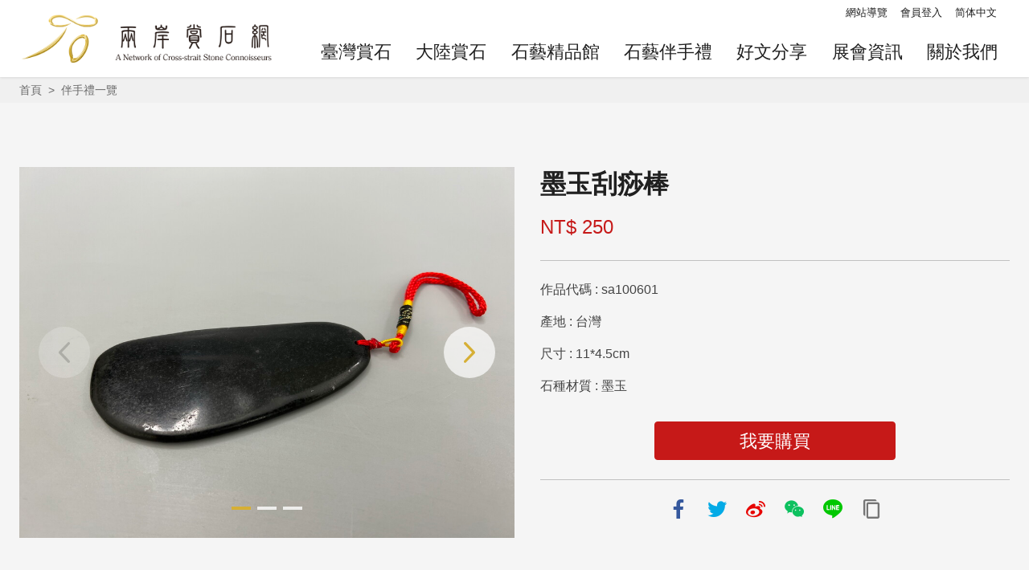

--- FILE ---
content_type: text/html; charset=utf-8
request_url: https://www.finestoneart.com/zh-tw/souvenir/detail/92
body_size: 5642
content:
<!DOCTYPE html><html lang=zh-Hant-TW class=no-js><head><script>if(localStorage.getItem('card-list-mode')==='mode-tile'){document.querySelector("html").setAttribute('class','mode-tile');}else{document.querySelector("html").setAttribute('class','mode-two-column');}</script><meta charset=utf-8><meta name=viewport content="width=device-width, initial-scale=1.0, user-scalable=0"><meta name=format-detection content="telephone=no"><link rel="shortcut icon" href=/Content/favicon.ico><title>墨玉刮痧棒 | 兩岸賞石網</title><link href=/Content/css/all.css rel=stylesheet><link rel=stylesheet href=/Content/css/flickity.css><link rel=stylesheet href=/Content/css/flickity-global.css><link rel=stylesheet href=/content/css/photoswipe.css><meta name=keyword content=臺灣,大陸,賞石,石藝,石藝精品><meta name=subject content=墨玉刮痧棒><meta name=language content=zh-tw><meta name=owner content=""><meta name=coverage content=Worldwide><meta name=distribution content=Global><meta name=rating content=General><meta property=og:title content=墨玉刮痧棒><meta property=og:type content=website><meta property=og:site_name content=兩岸賞石網><meta property=og:description content="可用於身體刮痧、臉部刮痧，去除身體濕氣，減緩身體不適。 滿千免運費"><meta property=og:url content=https://www.finestoneart.com/zh-tw/souvenir/detail/92><meta property=og:locale content=zh_tw><meta property=og:image content=https://www.finestoneart.com/image/3175/1024x768><meta property=og:image content=https://www.finestoneart.com/image/3176/1024x768><meta property=og:image content=https://www.finestoneart.com/image/3177/1024x768><meta name=twitter:card content=https://www.finestoneart.com/image/3175/1024x768><meta name=twitter:site content=兩岸賞石網><meta name=twitter:creator content=兩岸賞石網><meta name=twitter:title content=墨玉刮痧棒><meta name=twitter:description content="可用於身體刮痧、臉部刮痧，去除身體濕氣，減緩身體不適。 滿千免運費"><meta name=twitter:image:src content=https://www.finestoneart.com/image/3175/480x360><script async src="https://www.googletagmanager.com/gtag/js?id=UA-178434491-1"></script><script>window.dataLayer=window.dataLayer||[];function gtag(){dataLayer.push(arguments);}
gtag('js',new Date());gtag('config','UA-178434491-1');</script><body class=zh-tw data-lang=zh-tw><div id=fb-root></div><a href=#main-content class="acc-show-at-focus js-scroll-anchor" title=跳到主要內容區塊>跳到主要內容區塊</a> <a id=top class=anchor-fix title=定位點 tabindex=-1>定位點</a><div class="main-container pt-7 pt-xl-12"><header class="header-wrapper fixed-top w-100 h-7 h-xl-12 shadow" id=header-wrapper><div class="header max-width-xl mx-xl-auto"><h1 class="main-logo z-100"><a href="/" class="fill-parent text-hide" title=兩岸賞石網>兩岸賞石網</a></h1><div class=main-nav-desktop-wrapper id=main-nav-desktop-wrapper><div class=main-nav-wrapper id=main-nav-wrapper><button class="btn-open-menu d-xl-none" id=btn-open-menu title=導覽> <span class="line text-hide">導覽</span> </button><div class=mobile-scroll-wrapper id=mobile-scroll-wrapper><nav class="main-nav d-flex flex-column d-xl-flex pb-5 pb-xl-0" id=main-nav><div class="site-func-blk d-xl-flex justify-content-xl-end order-last order-xl-0 mt-xl-4px" id=site-func-blk><ul class="site-func-list d-flex flex-column flex-xl-row align-items-xl-center"><li class="item mr-xl-2 d-none d-xl-block"><a href=/zh-tw/siteinformation/sitemap class="site-func-link d-flex align-items-center d-xl-block py-12px p-xl-0 fz-xl-13px text-decoration-none px-2" title=網站導覽> 網站導覽 </a><li class="item mr-xl-2"><a href=/zh-tw/member/login class="site-func-link d-flex align-items-center d-xl-block py-12px p-xl-0 fz-xl-13px text-decoration-none px-2 mx-2 mt-2 m-xl-0 lang" title=會員登入> 會員登入 </a><li class="item mr-xl-2"><a href=/zh-cn class="site-func-link d-flex align-items-center d-xl-block py-12px p-xl-0 fz-xl-13px text-decoration-none px-2 mx-2 mt-2 m-xl-0 lang" title=简体中文> 简体中文 </a></ul></div><ul class="main-nav-title-list d-xl-flex align-items-start-center current-lv mt-xl-12px" id=main-nav-title-list><li class="item flex-xl-fill"><a class="menu-title d-flex align-items-center text-decoration-none h-6 h-xl-7 pl-2 pr-12px px-xl-12px pb-xl-2 justify-content-xl-center align-items-xl-end fz-18px fz-xl-22px text-default" href="/zh-tw/creation/list?taiwanStraits=right" title=臺灣賞石> 臺灣賞石 </a><li class="item flex-xl-fill"><a class="menu-title d-flex align-items-center text-decoration-none h-6 h-xl-7 pl-2 pr-12px px-xl-12px pb-xl-2 justify-content-xl-center align-items-xl-end fz-18px fz-xl-22px text-default" href="/zh-tw/creation/list?taiwanStraits=left" title=大陸賞石> 大陸賞石 </a><li class="item flex-xl-fill"><a class="menu-title d-flex align-items-center text-decoration-none h-6 h-xl-7 pl-2 pr-12px px-xl-12px pb-xl-2 justify-content-xl-center align-items-xl-end fz-18px fz-xl-22px text-default" href=/zh-tw/boutique/list title=石藝精品館> 石藝精品館 </a><li class="item flex-xl-fill"><a class="menu-title d-flex align-items-center text-decoration-none h-6 h-xl-7 pl-2 pr-12px px-xl-12px pb-xl-2 justify-content-xl-center align-items-xl-end fz-18px fz-xl-22px text-default" href=/zh-tw/souvenir/list title=石藝伴手禮> 石藝伴手禮 </a><li class="item flex-xl-fill"><a class="menu-title d-flex align-items-center text-decoration-none h-6 h-xl-7 pl-2 pr-12px px-xl-12px pb-xl-2 justify-content-xl-center align-items-xl-end fz-18px fz-xl-22px text-default" href=/zh-tw/publication/list title=好文分享> 好文分享 </a><li class="item flex-xl-fill"><a class="menu-title d-flex align-items-center text-decoration-none h-6 h-xl-7 pl-2 pr-12px px-xl-12px pb-xl-2 justify-content-xl-center align-items-xl-end fz-18px fz-xl-22px text-default" href=/zh-tw/exposition/list title=展會資訊> 展會資訊 </a><li class="item flex-xl-fill"><a class="menu-title d-flex align-items-center text-decoration-none h-6 h-xl-7 pl-2 pr-12px px-xl-12px pb-xl-2 justify-content-xl-center align-items-xl-end fz-18px fz-xl-22px text-default has-more" href=javascript:void(0) title=關於我們> 關於我們 <i class="icon icon-arrow-right fz-14px text-primary ml-auto d-xl-none" aria-hidden=true></i> </a><ul class="nav-sub-list pb-8 pt-xl-1 pb-xl-2 px-xl-2"><li class=sub-item><a href=/zh-tw/siteinformation/intro class="d-block text-decoration-none" title=賞石網介紹><div class="sub-menu-title d-flex flex-wrap align-items-center fz-20px py-1 pl-2 pr-5 text-default lh-initial px-xl-2">賞石網介紹 <i class="icon icon-arrow-right w-2 h-2 text-info ml-auto mr-n3 ml-xl-1 mr-xl-0 fz-14px" aria-hidden=true></i></div></a><li class=sub-item><a href=/zh-tw/proposal/index class="d-block text-decoration-none" title=合作提案><div class="sub-menu-title d-flex flex-wrap align-items-center fz-20px py-1 pl-2 pr-5 text-default lh-initial px-xl-2">合作提案 <i class="icon icon-arrow-right w-2 h-2 text-info ml-auto mr-n3 ml-xl-1 mr-xl-0 fz-14px" aria-hidden=true></i></div></a><li class=sub-item><a href=/zh-tw/download class="d-block text-decoration-none" title=檔案下載><div class="sub-menu-title d-flex flex-wrap align-items-center fz-20px py-1 pl-2 pr-5 text-default lh-initial px-xl-2">檔案下載 <i class="icon icon-arrow-right w-2 h-2 text-info ml-auto mr-n3 ml-xl-1 mr-xl-0 fz-14px" aria-hidden=true></i></div></a></ul></ul></nav></div><div class="mobile-sublist-wrapper fixed-top w-100 h-100 d-xl-none overflow-hidden" id=mobile-sublist-wrapper><div class="menu-breadcrumb overflow-hidden" id=menu-breadcrumb><nav class="breadcrumb-nav d-flex align-items-center px-2 h-6"> <button class="d-flex align-items-center fz-18px px-0 flex-shrink-0" id=btn-back-all title=全部> <i class="icon icon-back-all w-2 h-2 mr-12px fz-16px text-primary" aria-hidden=true></i> 全部 </button> <i class="icon icon-arrow-right w-2 h-2 text-info fz-14px mx-1" aria-hidden=true></i> <span class="current d-flex align-items-center fz-18px" id=current-unit-name></span> </nav></div></div><div class="mobile-nav-close-mask d-xl-none" id=mobile-nav-close-mask></div></div></div></div></header><noscript class=noscript-hint>你的瀏覽器並未啟動 Javascript，請啟動瀏覽器的 JavaScript 或是升級成可執行 JavaScript 的瀏覽器，以便正常使用網頁功能。</noscript><main class=page-content-wrapper><div class="full-width bg-black-6"><nav class="d-flex align-items-center h-4 px-2 px-md-3 px-xl-0 position-relative z-100 maw-1280px mx-auto" aria-label=breadcrumb data-path="首頁>伴手禮一覽"><ol class=breadcrumb><li class=breadcrumb-item><a href=/zh-tw title=首頁>首頁</a><li class=breadcrumb-item><a href=/zh-tw/souvenir/list title=伴手禮一覽>伴手禮一覽</a></ol></nav></div><a class=anchor-fix id=main-content tabindex=0 title=定位點>定位點</a><div class="page-content max-width-xl mx-auto"><div class="full-width bg-light py-md-5 py-xl-10"><div class="px-md-3 px-xl-0"><div class="row no-gutters"><div class="col-12 col-lg-6"><div class=media-photo-slider data-flickity="{ &#34;cellAlign&#34;: &#34;left&#34;, &#34;contain&#34;: true}"><div class=w-100><a href=/image/3175/1024x768 class="js-photoswipe-item d-block" data-size=2048x1536 target=_blank data-rel=slider01 title=墨玉刮痧棒><div class="thumb-frame embed-responsive embed-responsive-4by3"><picture><source data-srcset=/image/3175/1024x768 media="(min-width: 768px)"><source data-srcset=/image/3175/480x360><img src=/content/images/global/blank.gif data-src=/image/3175/1024x768 alt=墨玉刮痧棒 class="thumb embed-responsive-item lazy"><noscript><img src=/image/3175/1024x768 alt=墨玉刮痧棒 class="thumb embed-responsive-item"></noscript></picture></div></a></div><div class=w-100><a href=/image/3176/1024x768 class="js-photoswipe-item d-block" data-size=2048x1536 target=_blank data-rel=slider01 title=墨玉刮痧棒><div class="thumb-frame embed-responsive embed-responsive-4by3"><picture><source data-srcset=/image/3176/1024x768 media="(min-width: 768px)"><source data-srcset=/image/3176/480x360><img src=/content/images/global/blank.gif data-src=/image/3176/1024x768 alt=墨玉刮痧棒 class="thumb embed-responsive-item lazy"><noscript><img src=/image/3176/1024x768 alt=墨玉刮痧棒 class="thumb embed-responsive-item"></noscript></picture></div></a></div><div class=w-100><a href=/image/3177/1024x768 class="js-photoswipe-item d-block" data-size=2048x1536 target=_blank data-rel=slider01 title=墨玉刮痧棒><div class="thumb-frame embed-responsive embed-responsive-4by3"><picture><source data-srcset=/image/3177/1024x768 media="(min-width: 768px)"><source data-srcset=/image/3177/480x360><img src=/content/images/global/blank.gif data-src=/image/3177/1024x768 alt=墨玉刮痧棒 class="thumb embed-responsive-item lazy"><noscript><img src=/image/3177/1024x768 alt=墨玉刮痧棒 class="thumb embed-responsive-item"></noscript></picture></div></a></div></div></div><div class="col-12 col-lg-6"><div class="px-2 px-3 pl-lg-4 pr-lg-0 py-3 py-lg-0"><h2 class="fz-28px fz-md-30px fz-xl-32px font-weight-bold">墨玉刮痧棒</h2><div class="mt-1 mt-xl-2 text-danger fz-20px fz-md-22px fz-xl-24px">NT$ 250</div><div class="border-top border-bottom border-gray-400 mt-3 py-3 text-desc"><div class="mb-2 mb-0-last">作品代碼 : sa100601</div><div class="mb-2 mb-0-last">產地 : 台灣</div><div class="mb-2 mb-0-last">尺寸 : 11*4.5cm</div><div class="mb-2 mb-0-last">石種材質 : 墨玉</div><div class="d-flex justify-content-center mt-4"><a href="/zh-tw/souvenir/wanna-buy?id=92" title=我要購買 class="btn btn-danger w-100 h-6 fz-22px maw-300px"> 我要購買 </a></div></div><div class="d-flex justify-content-center mt-2"><div class="d-flex align-items-center"><ul class=d-inline-flex><li class=mr-1><a href="https://www.facebook.com/sharer/sharer.php?u=https://www.finestoneart.com/zh-tw/souvenir/detail/92" class="btn-share d-block w-5 h-5" rel="noopener noreferrer" target=_blank title=分享到Facebook(另開視窗)> <i class="icon icon-fb-share fz-24px w-5 h-5 rounded" aria-hidden=true></i><div class=text-hide>分享到Facebook</div></a><li class=mr-1><a href="https://twitter.com/home/?status=%e5%a2%a8%e7%8e%89%e5%88%ae%e7%97%a7%e6%a3%92%20https://www.finestoneart.com/zh-tw/souvenir/detail/92" class="btn-share d-block w-5 h-5" rel="noopener noreferrer" target=_blank title=推一下!(另開視窗)> <i class="icon icon-twitter fz-24px w-5 h-5 rounded" aria-hidden=true></i><div class=text-hide>推一下!</div></a><li class=mr-1><a href="http://service.weibo.com/share/share.php?url=https://www.finestoneart.com/zh-tw/souvenir/detail/92&amp;title=%e5%a2%a8%e7%8e%89%e5%88%ae%e7%97%a7%e6%a3%92&amp;pic=https://www.finestoneart.com/image/3175/1024x768&amp;language=zh_tw" class="btn-share d-block w-5 h-5" rel="noopener noreferrer" target=_blank title=分享到微博(另開視窗)> <i class="icon icon-weibo fz-24px w-5 h-5 rounded" aria-hidden=true></i><div class=text-hide>分享到微博</div></a><li class="mr-1 position-relative hover-show-target"><a href="https://api.qrserver.com/v1/create-qr-code/?size=128x128&amp;data=https://www.finestoneart.com/zh-tw/souvenir/detail/92" class="btn-share d-block w-5 h-5" rel="noopener noreferrer" target=_blank title=WeChat(另開視窗) id=btn-share-wechat> <i class="icon icon-wechat fz-24px w-5 h-5 rounded" aria-hidden=true></i><div class=text-hide>WeChat</div></a><div class="absolute-top-left shadow w-128px z-100 ml-n6 pt-4px px-4px mt-6 bg-white text-center hover-target"><img class="d-block w-100" src="https://api.qrserver.com/v1/create-qr-code/?size=128x128&amp;data=https://www.finestoneart.com/zh-tw/souvenir/detail/92" alt=""> <span class="mt-4px fz-15px text-info">用微信扫描二维码</span></div><li class=mr-1><a href="https://line.naver.jp/R/msg/text/?%e5%a2%a8%e7%8e%89%e5%88%ae%e7%97%a7%e6%a3%92%20https://www.finestoneart.com/zh-tw/souvenir/detail/92?openExternalBrowser=1" class="btn-share d-block w-5 h-5" rel="noopener noreferrer" target=_blank title="LINE 給好友(另開視窗)"> <i class="icon icon-line fz-24px w-5 h-5 rounded" aria-hidden=true></i><div class=text-hide>LINE 給好友</div></a><li><button class="btn-share d-block w-5 h-5 js-btn-duplicate position-relative p-0" data-value=https://www.finestoneart.com/zh-tw/souvenir/detail/92 title=複製網址> <span class="hint d-flex justify-content-center align-items-center w-10 h-4 text-white fz-13px rounded mt-n5 ml-n5"> 網址已複製 </span> <i class="icon icon-duplicate fz-24px w-5 h-5 rounded" aria-hidden=true></i> </button></ul></div></div></div></div></div></div></div><div class="d-lg-flex px-lg-3 px-xl-0"><section class="main-content-blk pb-8 pb-lg-10 px-2 px-md-3 px-xl-0 flex-fill miw-0 w-100 max-readable-friendly mx-auto"><section class="py-5 py-xl-5"><div class="pl-1 mb-2 fz-24px fz-md-26px fz-xl-28px font-weight-bold border-left border-primary border-width-8px">作品說明</div><div class="manual-script-blk fz-xl-18px"><p>可用於身體刮痧、臉部刮痧，去除身體濕氣，減緩身體不適。<p>&nbsp;<p>滿千免運費<span style=font-size:14.0pt><span style=font-family:標楷體></span></span></div></section></section></div><div class="full-width bg-paper py-xl-5"><section class="py-5 py-xl-5 px-2 px-md-3 px-xl-0"><div class="mb-2 mb-md-3 fz-30px fz-md-32px fz-xl-40px text-center font-weight-bold deco-top">推薦伴手禮</div><ul class="row mb-n2 mx-xl-n12px"><li class="col-12 col-md-4 col-xl-3 mb-2 px-xl-12px d-flex d-md-last-none"><div class="thumb-info-card w-100 bg-white shadow rounded d-flex align-items-stretch vertical-md"><a class="frame w-100 text-decoration-none d-flex position-relative hover-border rounded" href=/zh-tw/souvenir/detail/24 title=江流天地外、山色有無中><div class="thumb-frame embed-responsive embed-responsive-4by3 rounded"><picture><source data-srcset=/image/647/480x360 media="(min-width: 992px)"><source data-srcset=/image/647/240x180 media="(min-width: 768px)"><source data-srcset=/image/647/160x120><img src=/content/images/global/blank.gif data-src=/image/647/480x360 alt="" class="thumb embed-responsive-item lazy rounded"><noscript><img src=/image/647/480x360 alt="" class="thumb embed-responsive-item"></noscript></picture></div><div class="info-blk d-flex justify-content-between flex-column flex-fill p-1 py-md-1 p-xl-12px miw-0 w-100 overflow-hidden"><div class="title text-default font-weight-bold w-100 fz-18px line-clamp-2">江流天地外、山色有無中</div><div class="extra-info d-flex flex-wrap justify-content-between mt-md-1 w-100 pt-md-1 align-self-end"><div class="d-flex align-items-center mt-4px h-20px fz-15px text-primary w-100">龍雲石</div><div class="d-flex align-items-center mt-4px h-20px fz-15px text-danger">NT$ 6,000</div></div></div></a></div><li class="col-12 col-md-4 col-xl-3 mb-2 px-xl-12px d-flex d-md-last-none"><div class="thumb-info-card w-100 bg-white shadow rounded d-flex align-items-stretch vertical-md"><a class="frame w-100 text-decoration-none d-flex position-relative hover-border rounded" href=/zh-tw/souvenir/detail/108 title="玫瑰石印章(含刻)	"><div class="thumb-frame embed-responsive embed-responsive-4by3 rounded"><picture><source data-srcset=/image/3222/480x360 media="(min-width: 992px)"><source data-srcset=/image/3222/240x180 media="(min-width: 768px)"><source data-srcset=/image/3222/160x120><img src=/content/images/global/blank.gif data-src=/image/3222/480x360 alt="" class="thumb embed-responsive-item lazy rounded"><noscript><img src=/image/3222/480x360 alt="" class="thumb embed-responsive-item"></noscript></picture></div><div class="info-blk d-flex justify-content-between flex-column flex-fill p-1 py-md-1 p-xl-12px miw-0 w-100 overflow-hidden"><div class="title text-default font-weight-bold w-100 fz-18px line-clamp-2">玫瑰石印章(含刻)</div><div class="extra-info d-flex flex-wrap justify-content-between mt-md-1 w-100 pt-md-1 align-self-end"><div class="d-flex align-items-center mt-4px h-20px fz-15px text-primary w-100">玫瑰石</div><div class="d-flex align-items-center mt-4px h-20px fz-15px text-danger">NT$ 1,800</div></div></div></a></div><li class="col-12 col-md-4 col-xl-3 mb-2 px-xl-12px d-flex d-md-last-none"><div class="thumb-info-card w-100 bg-white shadow rounded d-flex align-items-stretch vertical-md"><a class="frame w-100 text-decoration-none d-flex position-relative hover-border rounded" href=/zh-tw/souvenir/detail/158 title=天然玉石手作耳環><div class="thumb-frame embed-responsive embed-responsive-4by3 rounded"><picture><source data-srcset=/image/3384/480x360 media="(min-width: 992px)"><source data-srcset=/image/3384/240x180 media="(min-width: 768px)"><source data-srcset=/image/3384/160x120><img src=/content/images/global/blank.gif data-src=/image/3384/480x360 alt="" class="thumb embed-responsive-item lazy rounded"><noscript><img src=/image/3384/480x360 alt="" class="thumb embed-responsive-item"></noscript></picture></div><div class="info-blk d-flex justify-content-between flex-column flex-fill p-1 py-md-1 p-xl-12px miw-0 w-100 overflow-hidden"><div class="title text-default font-weight-bold w-100 fz-18px line-clamp-2">天然玉石手作耳環</div><div class="extra-info d-flex flex-wrap justify-content-between mt-md-1 w-100 pt-md-1 align-self-end"><div class="d-flex align-items-center mt-4px h-20px fz-15px text-primary w-100">玉石</div><div class="d-flex align-items-center mt-4px h-20px fz-15px text-danger">NT$ 880</div></div></div></a></div><li class="col-12 col-md-4 col-xl-3 mb-2 px-xl-12px d-flex d-md-last-none"><div class="thumb-info-card w-100 bg-white shadow rounded d-flex align-items-stretch vertical-md"><a class="frame w-100 text-decoration-none d-flex position-relative hover-border rounded" href=/zh-tw/souvenir/detail/22 title=月出寒通雪山白><div class="thumb-frame embed-responsive embed-responsive-4by3 rounded"><picture><source data-srcset=/image/645/480x360 media="(min-width: 992px)"><source data-srcset=/image/645/240x180 media="(min-width: 768px)"><source data-srcset=/image/645/160x120><img src=/content/images/global/blank.gif data-src=/image/645/480x360 alt="" class="thumb embed-responsive-item lazy rounded"><noscript><img src=/image/645/480x360 alt="" class="thumb embed-responsive-item"></noscript></picture></div><div class="info-blk d-flex justify-content-between flex-column flex-fill p-1 py-md-1 p-xl-12px miw-0 w-100 overflow-hidden"><div class="title text-default font-weight-bold w-100 fz-18px line-clamp-2">月出寒通雪山白</div><div class="extra-info d-flex flex-wrap justify-content-between mt-md-1 w-100 pt-md-1 align-self-end"><div class="d-flex align-items-center mt-4px h-20px fz-15px text-primary w-100">台灣玉</div><div class="d-flex align-items-center mt-4px h-20px fz-15px text-danger">NT$ 6,500</div></div></div></a></div></ul><div class="d-flex justify-content-center mt-4 mt-xl-5"><a href=/zh-tw/souvenir/list title=更多推薦伴手禮 class="btn h-6 px-5"> 更多推薦伴手禮 <i class="icon icon-arrow-right ml-4px fz-14px" aria-hidden=true></i> </a></div></section></div></div></main><link rel=stylesheet href=/content/css/photoswipe.css><div class=pswp tabindex=-1 role=dialog aria-hidden=true><div class=pswp__bg></div><div class=pswp__scroll-wrap><div class=pswp__container><div class=pswp__item></div><div class=pswp__item></div><div class=pswp__item></div></div><div class="pswp__ui pswp__ui--hidden"><div class=pswp__top-bar><div class=pswp__counter></div><button class="pswp__button pswp__button--close" title="Close (Esc)"> <span class=text-hide>Close (Esc)</span> </button> <button class="pswp__button pswp__button--share" title=Share> <span class=text-hide>Share</span> </button> <button class="pswp__button pswp__button--fs" title="Toggle fullscreen"> <span class=text-hide>Toggle fullscreen</span> </button> <button class="pswp__button pswp__button--zoom" title="Zoom in/out"> <span class=text-hide>Zoom in/out</span> </button> <button class="pswp__button btn-slideshow pswp__button--slideshow" title=slideshow id=pswp-btn-slideshow> <span class=text-hide>slideshow</span> </button><div class=pswp__preloader><div class=pswp__preloader__icn><div class=pswp__preloader__cut><div class=pswp__preloader__donut></div></div></div></div></div><div class="pswp__share-modal pswp__share-modal--hidden pswp__single-tap"><div class=pswp__share-tooltip></div></div><button class="pswp__button pswp__button--arrow--left" title="Previous (arrow left)"> <span class=text-hide>Previous (arrow left)</span> </button> <button class="pswp__button pswp__button--arrow--right" title="Next (arrow right)"> <span class=text-hide>Next (arrow right)</span> </button><div class=pswp__caption><div class=pswp__caption__center></div></div></div></div></div><footer class="footer-wrapper bg-default text-white"><div class="d-xl-flex justify-content-between align-items-center py-6 py-md-7 px-1 mx-auto maw-1280px text-center text-xl-left fz-14px fz-xl-16px"><img class="w-100 maw-320px mx-md-auto mx-xl-0" src=/content/images/global/footer-logo.png alt=兩岸賞石網><div class=justify-content-md-between><div class="mt-5 mt-xl-0"><p class=mt-4px>服務專線<br>&emsp; 臺灣：+886-937-544141<br>&emsp; 大陸：+86-187-8884-5585<p><a class="d-md-inline-flex align-items-center text-decoration-none text-inherit hover-primary" href=mailto:service@stoneart.url.tw title=電子郵件(另開視窗) target=_blank rel="noopener noreferrer"> 電子郵件：service@stoneart.url.tw </a></div></div><div class="row mt-3 mt-md-5 mt-xl-0 justify-content-center"><div class="col-auto d-flex justify-content-center mx-2"><a href=https://lin.ee/1uoKzhs1 title=LINE(另開視窗) class="d-flex align-items-center text-inherit text-decoration-none hover-primary" target=_blank rel="noopener noreferrer"> <i class="icon icon-line mr-1 fz-28px" aria-hidden=true></i> LINE </a></div><div class="col-auto d-flex justify-content-center mx-2"><a href=/content/images/global/wechat.jpg title=WeChat(另開視窗) class="d-flex align-items-center text-inherit text-decoration-none hover-primary" target=_blank rel="noopener noreferrer"> <i class="icon icon-wechat mr-1 fz-28px" aria-hidden=true></i> WeChat </a></div><div class="col-12 col-md-auto mt-2 mt-md-0 ml-md-6"><p>更新日期 2026-01-21</div></div></div><div class="d-md-flex justify-content-center px-2 py-2 text-center fz-15px bg-copyright text-gray-200"><div>Copyright © 2020</div><div class=ml-md-12px>兩岸賞石網</div><div class=ml-md-12px>版權所有</div></div></footer></div><a href=#top class="btn-back-to-top bg-default d-flex justify-content-center align-items-center js-scroll-anchor w-6 h-6 rounded-circle text-white hover-primary" id=back-to-top title=返回頁面頂端> <i class="icon icon-top fz-24px w-3 h-3" aria-hidden=true></i> <span class=text-hide>返回頁面頂端</span> </a> <input name=__RequestVerificationToken type=hidden value=xDTpddQUA7U6Z-38lpoo0ubzKoRKqDmPxaPh0Go8XwmaEF5PNV5LLNxn2BYG9fANpNSPLMfziwT9pJitwEi0sTsdh-T0h_bYGztYyIRqCSs1><script src=/Scripts/_scripts.js></script><script src=/scripts/alone/flickity.pkgd.min.js></script><script src=/scripts/alone/photoswipe.min.js></script><script src=/scripts/alone/photoswipe-ui-default.min.js></script><script src=/scripts/alone/photoswipe-use.min.js></script>

--- FILE ---
content_type: text/css
request_url: https://www.finestoneart.com/Content/css/all.css
body_size: 153115
content:
a,abbr,acronym,address,applet,article,aside,audio,b,big,blockquote,body,canvas,caption,center,cite,code,dd,del,details,dfn,div,dl,dt,em,embed,fieldset,figcaption,figure,footer,form,h1,h2,h3,h4,h5,h6,header,hgroup,html,i,iframe,img,ins,kbd,label,legend,li,mark,menu,nav,object,ol,output,p,pre,q,ruby,s,samp,section,small,span,strike,strong,sub,summary,sup,table,tbody,td,tfoot,th,thead,time,tr,tt,u,ul,var,video{margin:0;padding:0;border:0;font:inherit;font-size:100%;vertical-align:baseline}html{line-height:1}ol,ul{list-style:none}table{border-collapse:collapse;border-spacing:0}caption,td,th{text-align:left;font-weight:400;vertical-align:middle}blockquote,q{quotes:none}blockquote:after,blockquote:before,q:after,q:before{content:"";content:none}a img{border:none}button,input,select{outline:0;background:0 0;border:0;padding:0;margin:0;border-radius:0;font-size:1rem}button,input{-webkit-appearance:none}button{text-align:left}main{display:block}select::-ms-expand{display:none}.container{width:100%;padding-right:8px;padding-left:8px;margin-right:auto;margin-left:auto}@media (min-width:576px){.container{max-width:540px}}@media (min-width:768px){.container{max-width:720px}}@media (min-width:992px){.container{max-width:960px}}@media (min-width:1200px){.container{max-width:1140px}}.container-fluid{width:100%;padding-right:8px;padding-left:8px;margin-right:auto;margin-left:auto}.row{display:flex;flex-wrap:wrap;margin-right:-8px;margin-left:-8px}.no-gutters{margin-right:0;margin-left:0}.no-gutters>.col,.no-gutters>[class*=col-]{padding-right:0;padding-left:0}.col,.col-1,.col-10,.col-11,.col-12,.col-2,.col-3,.col-4,.col-5,.col-6,.col-7,.col-8,.col-9,.col-auto,.col-lg,.col-lg-1,.col-lg-10,.col-lg-11,.col-lg-12,.col-lg-2,.col-lg-3,.col-lg-4,.col-lg-5,.col-lg-6,.col-lg-7,.col-lg-8,.col-lg-9,.col-lg-auto,.col-md,.col-md-1,.col-md-10,.col-md-11,.col-md-12,.col-md-2,.col-md-3,.col-md-4,.col-md-5,.col-md-6,.col-md-7,.col-md-8,.col-md-9,.col-md-auto,.col-sm,.col-sm-1,.col-sm-10,.col-sm-11,.col-sm-12,.col-sm-2,.col-sm-3,.col-sm-4,.col-sm-5,.col-sm-6,.col-sm-7,.col-sm-8,.col-sm-9,.col-sm-auto,.col-xl,.col-xl-1,.col-xl-10,.col-xl-11,.col-xl-12,.col-xl-2,.col-xl-3,.col-xl-4,.col-xl-5,.col-xl-6,.col-xl-7,.col-xl-8,.col-xl-9,.col-xl-auto{position:relative;width:100%;padding-right:8px;padding-left:8px}.col{flex-basis:0;flex-grow:1;max-width:100%}.col-auto{flex:0 0 auto;width:auto;max-width:100%}.col-1{flex:0 0 8.33333%;max-width:8.33333%}.col-2{flex:0 0 16.66667%;max-width:16.66667%}.col-3{flex:0 0 25%;max-width:25%}.col-4{flex:0 0 33.33333%;max-width:33.33333%}.col-5{flex:0 0 41.66667%;max-width:41.66667%}.col-6{flex:0 0 50%;max-width:50%}.col-7{flex:0 0 58.33333%;max-width:58.33333%}.col-8{flex:0 0 66.66667%;max-width:66.66667%}.col-9{flex:0 0 75%;max-width:75%}.col-10{flex:0 0 83.33333%;max-width:83.33333%}.col-11{flex:0 0 91.66667%;max-width:91.66667%}.col-12{flex:0 0 100%;max-width:100%}.order-first{order:-1}.order-last{order:13}.order-0{order:0}.order-1{order:1}.order-2{order:2}.order-3{order:3}.order-4{order:4}.order-5{order:5}.order-6{order:6}.order-7{order:7}.order-8{order:8}.order-9{order:9}.order-10{order:10}.order-11{order:11}.order-12{order:12}.offset-1{margin-left:8.33333%}.offset-2{margin-left:16.66667%}.offset-3{margin-left:25%}.offset-4{margin-left:33.33333%}.offset-5{margin-left:41.66667%}.offset-6{margin-left:50%}.offset-7{margin-left:58.33333%}.offset-8{margin-left:66.66667%}.offset-9{margin-left:75%}.offset-10{margin-left:83.33333%}.offset-11{margin-left:91.66667%}@media (min-width:576px){.col-sm{flex-basis:0;flex-grow:1;max-width:100%}.col-sm-auto{flex:0 0 auto;width:auto;max-width:100%}.col-sm-1{flex:0 0 8.33333%;max-width:8.33333%}.col-sm-2{flex:0 0 16.66667%;max-width:16.66667%}.col-sm-3{flex:0 0 25%;max-width:25%}.col-sm-4{flex:0 0 33.33333%;max-width:33.33333%}.col-sm-5{flex:0 0 41.66667%;max-width:41.66667%}.col-sm-6{flex:0 0 50%;max-width:50%}.col-sm-7{flex:0 0 58.33333%;max-width:58.33333%}.col-sm-8{flex:0 0 66.66667%;max-width:66.66667%}.col-sm-9{flex:0 0 75%;max-width:75%}.col-sm-10{flex:0 0 83.33333%;max-width:83.33333%}.col-sm-11{flex:0 0 91.66667%;max-width:91.66667%}.col-sm-12{flex:0 0 100%;max-width:100%}.order-sm-first{order:-1}.order-sm-last{order:13}.order-sm-0{order:0}.order-sm-1{order:1}.order-sm-2{order:2}.order-sm-3{order:3}.order-sm-4{order:4}.order-sm-5{order:5}.order-sm-6{order:6}.order-sm-7{order:7}.order-sm-8{order:8}.order-sm-9{order:9}.order-sm-10{order:10}.order-sm-11{order:11}.order-sm-12{order:12}.offset-sm-0{margin-left:0}.offset-sm-1{margin-left:8.33333%}.offset-sm-2{margin-left:16.66667%}.offset-sm-3{margin-left:25%}.offset-sm-4{margin-left:33.33333%}.offset-sm-5{margin-left:41.66667%}.offset-sm-6{margin-left:50%}.offset-sm-7{margin-left:58.33333%}.offset-sm-8{margin-left:66.66667%}.offset-sm-9{margin-left:75%}.offset-sm-10{margin-left:83.33333%}.offset-sm-11{margin-left:91.66667%}}@media (min-width:768px){.col-md{flex-basis:0;flex-grow:1;max-width:100%}.col-md-auto{flex:0 0 auto;width:auto;max-width:100%}.col-md-1{flex:0 0 8.33333%;max-width:8.33333%}.col-md-2{flex:0 0 16.66667%;max-width:16.66667%}.col-md-3{flex:0 0 25%;max-width:25%}.col-md-4{flex:0 0 33.33333%;max-width:33.33333%}.col-md-5{flex:0 0 41.66667%;max-width:41.66667%}.col-md-6{flex:0 0 50%;max-width:50%}.col-md-7{flex:0 0 58.33333%;max-width:58.33333%}.col-md-8{flex:0 0 66.66667%;max-width:66.66667%}.col-md-9{flex:0 0 75%;max-width:75%}.col-md-10{flex:0 0 83.33333%;max-width:83.33333%}.col-md-11{flex:0 0 91.66667%;max-width:91.66667%}.col-md-12{flex:0 0 100%;max-width:100%}.order-md-first{order:-1}.order-md-last{order:13}.order-md-0{order:0}.order-md-1{order:1}.order-md-2{order:2}.order-md-3{order:3}.order-md-4{order:4}.order-md-5{order:5}.order-md-6{order:6}.order-md-7{order:7}.order-md-8{order:8}.order-md-9{order:9}.order-md-10{order:10}.order-md-11{order:11}.order-md-12{order:12}.offset-md-0{margin-left:0}.offset-md-1{margin-left:8.33333%}.offset-md-2{margin-left:16.66667%}.offset-md-3{margin-left:25%}.offset-md-4{margin-left:33.33333%}.offset-md-5{margin-left:41.66667%}.offset-md-6{margin-left:50%}.offset-md-7{margin-left:58.33333%}.offset-md-8{margin-left:66.66667%}.offset-md-9{margin-left:75%}.offset-md-10{margin-left:83.33333%}.offset-md-11{margin-left:91.66667%}}@media (min-width:992px){.col-lg{flex-basis:0;flex-grow:1;max-width:100%}.col-lg-auto{flex:0 0 auto;width:auto;max-width:100%}.col-lg-1{flex:0 0 8.33333%;max-width:8.33333%}.col-lg-2{flex:0 0 16.66667%;max-width:16.66667%}.col-lg-3{flex:0 0 25%;max-width:25%}.col-lg-4{flex:0 0 33.33333%;max-width:33.33333%}.col-lg-5{flex:0 0 41.66667%;max-width:41.66667%}.col-lg-6{flex:0 0 50%;max-width:50%}.col-lg-7{flex:0 0 58.33333%;max-width:58.33333%}.col-lg-8{flex:0 0 66.66667%;max-width:66.66667%}.col-lg-9{flex:0 0 75%;max-width:75%}.col-lg-10{flex:0 0 83.33333%;max-width:83.33333%}.col-lg-11{flex:0 0 91.66667%;max-width:91.66667%}.col-lg-12{flex:0 0 100%;max-width:100%}.order-lg-first{order:-1}.order-lg-last{order:13}.order-lg-0{order:0}.order-lg-1{order:1}.order-lg-2{order:2}.order-lg-3{order:3}.order-lg-4{order:4}.order-lg-5{order:5}.order-lg-6{order:6}.order-lg-7{order:7}.order-lg-8{order:8}.order-lg-9{order:9}.order-lg-10{order:10}.order-lg-11{order:11}.order-lg-12{order:12}.offset-lg-0{margin-left:0}.offset-lg-1{margin-left:8.33333%}.offset-lg-2{margin-left:16.66667%}.offset-lg-3{margin-left:25%}.offset-lg-4{margin-left:33.33333%}.offset-lg-5{margin-left:41.66667%}.offset-lg-6{margin-left:50%}.offset-lg-7{margin-left:58.33333%}.offset-lg-8{margin-left:66.66667%}.offset-lg-9{margin-left:75%}.offset-lg-10{margin-left:83.33333%}.offset-lg-11{margin-left:91.66667%}}@media (min-width:1200px){.col-xl{flex-basis:0;flex-grow:1;max-width:100%}.col-xl-auto{flex:0 0 auto;width:auto;max-width:100%}.col-xl-1{flex:0 0 8.33333%;max-width:8.33333%}.col-xl-2{flex:0 0 16.66667%;max-width:16.66667%}.col-xl-3{flex:0 0 25%;max-width:25%}.col-xl-4{flex:0 0 33.33333%;max-width:33.33333%}.col-xl-5{flex:0 0 41.66667%;max-width:41.66667%}.col-xl-6{flex:0 0 50%;max-width:50%}.col-xl-7{flex:0 0 58.33333%;max-width:58.33333%}.col-xl-8{flex:0 0 66.66667%;max-width:66.66667%}.col-xl-9{flex:0 0 75%;max-width:75%}.col-xl-10{flex:0 0 83.33333%;max-width:83.33333%}.col-xl-11{flex:0 0 91.66667%;max-width:91.66667%}.col-xl-12{flex:0 0 100%;max-width:100%}.order-xl-first{order:-1}.order-xl-last{order:13}.order-xl-0{order:0}.order-xl-1{order:1}.order-xl-2{order:2}.order-xl-3{order:3}.order-xl-4{order:4}.order-xl-5{order:5}.order-xl-6{order:6}.order-xl-7{order:7}.order-xl-8{order:8}.order-xl-9{order:9}.order-xl-10{order:10}.order-xl-11{order:11}.order-xl-12{order:12}.offset-xl-0{margin-left:0}.offset-xl-1{margin-left:8.33333%}.offset-xl-2{margin-left:16.66667%}.offset-xl-3{margin-left:25%}.offset-xl-4{margin-left:33.33333%}.offset-xl-5{margin-left:41.66667%}.offset-xl-6{margin-left:50%}.offset-xl-7{margin-left:58.33333%}.offset-xl-8{margin-left:66.66667%}.offset-xl-9{margin-left:75%}.offset-xl-10{margin-left:83.33333%}.offset-xl-11{margin-left:91.66667%}}.align-baseline{vertical-align:baseline!important}.align-top{vertical-align:top!important}.align-middle{vertical-align:middle!important}.align-bottom{vertical-align:bottom!important}.align-text-bottom{vertical-align:text-bottom!important}.align-text-top{vertical-align:text-top!important}.bg-primary{background-color:#d6af35!important}.bg-secondary{background-color:#057892!important}.bg-success{background-color:#137939!important}.bg-info{background-color:#767676!important}.bg-warning{background-color:#ed9627!important}.bg-danger{background-color:#c61918!important}.bg-light{background-color:#f5f5f5!important}.bg-dark{background-color:#057892!important}.bg-black{background-color:#000!important}.bg-white{background-color:#fff!important}.bg-normal{background-color:#383838!important}.bg-desc{background-color:#444!important}.bg-faceboook{background-color:#4267b2!important}.bg-default{background-color:#202020!important}.bg-submit{background-color:#ea6f39!important}.bg-link{background-color:#137db0!important}.bg-download{background-color:#30aab0!important}.bg-white{background-color:#fff!important}.bg-transparent{background-color:transparent!important}.border{border:1px solid #f0f0f0!important}.border-top{border-top:1px solid #f0f0f0!important}.border-right{border-right:1px solid #f0f0f0!important}.border-bottom{border-bottom:1px solid #f0f0f0!important}.border-left{border-left:1px solid #f0f0f0!important}.border-0{border:0!important}.border-top-0{border-top:0!important}.border-right-0{border-right:0!important}.border-bottom-0{border-bottom:0!important}.border-left-0{border-left:0!important}.border-primary{border-color:#d6af35!important}.border-secondary{border-color:#057892!important}.border-success{border-color:#137939!important}.border-info{border-color:#767676!important}.border-warning{border-color:#ed9627!important}.border-danger{border-color:#c61918!important}.border-light{border-color:#f5f5f5!important}.border-dark{border-color:#057892!important}.border-black{border-color:#000!important}.border-white{border-color:#fff!important}.border-normal{border-color:#383838!important}.border-desc{border-color:#444!important}.border-faceboook{border-color:#4267b2!important}.border-default{border-color:#202020!important}.border-submit{border-color:#ea6f39!important}.border-link{border-color:#137db0!important}.border-download{border-color:#30aab0!important}.border-white{border-color:#fff!important}.rounded-sm{border-radius:.2rem!important}.rounded{border-radius:.25rem!important}.rounded-top{border-top-left-radius:.25rem!important;border-top-right-radius:.25rem!important}.rounded-right{border-top-right-radius:.25rem!important;border-bottom-right-radius:.25rem!important}.rounded-bottom{border-bottom-right-radius:.25rem!important;border-bottom-left-radius:.25rem!important}.rounded-left{border-top-left-radius:.25rem!important;border-bottom-left-radius:.25rem!important}.rounded-lg{border-radius:.3rem!important}.rounded-circle{border-radius:50%!important}.rounded-pill{border-radius:50rem!important}.rounded-0{border-radius:0!important}.clearfix::after{display:block;clear:both;content:""}.d-none{display:none!important}.d-inline{display:inline!important}.d-inline-block{display:inline-block!important}.d-block{display:block!important}.d-table{display:table!important}.d-table-row{display:table-row!important}.d-table-cell{display:table-cell!important}.d-flex{display:flex!important}.d-inline-flex{display:inline-flex!important}@media (min-width:576px){.d-sm-none{display:none!important}.d-sm-inline{display:inline!important}.d-sm-inline-block{display:inline-block!important}.d-sm-block{display:block!important}.d-sm-table{display:table!important}.d-sm-table-row{display:table-row!important}.d-sm-table-cell{display:table-cell!important}.d-sm-flex{display:flex!important}.d-sm-inline-flex{display:inline-flex!important}}@media (min-width:768px){.d-md-none{display:none!important}.d-md-inline{display:inline!important}.d-md-inline-block{display:inline-block!important}.d-md-block{display:block!important}.d-md-table{display:table!important}.d-md-table-row{display:table-row!important}.d-md-table-cell{display:table-cell!important}.d-md-flex{display:flex!important}.d-md-inline-flex{display:inline-flex!important}}@media (min-width:992px){.d-lg-none{display:none!important}.d-lg-inline{display:inline!important}.d-lg-inline-block{display:inline-block!important}.d-lg-block{display:block!important}.d-lg-table{display:table!important}.d-lg-table-row{display:table-row!important}.d-lg-table-cell{display:table-cell!important}.d-lg-flex{display:flex!important}.d-lg-inline-flex{display:inline-flex!important}}@media (min-width:1200px){.d-xl-none{display:none!important}.d-xl-inline{display:inline!important}.d-xl-inline-block{display:inline-block!important}.d-xl-block{display:block!important}.d-xl-table{display:table!important}.d-xl-table-row{display:table-row!important}.d-xl-table-cell{display:table-cell!important}.d-xl-flex{display:flex!important}.d-xl-inline-flex{display:inline-flex!important}}@media print{.d-print-none{display:none!important}.d-print-inline{display:inline!important}.d-print-inline-block{display:inline-block!important}.d-print-block{display:block!important}.d-print-table{display:table!important}.d-print-table-row{display:table-row!important}.d-print-table-cell{display:table-cell!important}.d-print-flex{display:flex!important}.d-print-inline-flex{display:inline-flex!important}}.embed-responsive{position:relative;display:block;width:100%;padding:0;overflow:hidden}.embed-responsive::before{display:block;content:""}.embed-responsive .embed-responsive-item,.embed-responsive embed,.embed-responsive iframe,.embed-responsive object,.embed-responsive video{position:absolute;top:0;bottom:0;left:0;width:100%;height:100%;border:0}.embed-responsive-21by9::before{padding-top:42.85714%}.embed-responsive-16by9::before{padding-top:56.25%}.embed-responsive-5by3::before{padding-top:60%}.embed-responsive-4by3::before{padding-top:75%}.embed-responsive-1by1::before{padding-top:100%}.flex-row{flex-direction:row!important}.flex-column{flex-direction:column!important}.flex-row-reverse{flex-direction:row-reverse!important}.flex-column-reverse{flex-direction:column-reverse!important}.flex-wrap{flex-wrap:wrap!important}.flex-nowrap{flex-wrap:nowrap!important}.flex-wrap-reverse{flex-wrap:wrap-reverse!important}.flex-fill{flex:1 1 auto!important}.flex-grow-0{flex-grow:0!important}.flex-grow-1{flex-grow:1!important}.flex-shrink-0{flex-shrink:0!important}.flex-shrink-1{flex-shrink:1!important}.justify-content-start{justify-content:flex-start!important}.justify-content-end{justify-content:flex-end!important}.justify-content-center{justify-content:center!important}.justify-content-between{justify-content:space-between!important}.justify-content-around{justify-content:space-around!important}.align-items-start{align-items:flex-start!important}.align-items-end{align-items:flex-end!important}.align-items-center{align-items:center!important}.align-items-baseline{align-items:baseline!important}.align-items-stretch{align-items:stretch!important}.align-content-start{align-content:flex-start!important}.align-content-end{align-content:flex-end!important}.align-content-center{align-content:center!important}.align-content-between{align-content:space-between!important}.align-content-around{align-content:space-around!important}.align-content-stretch{align-content:stretch!important}.align-self-auto{align-self:auto!important}.align-self-start{align-self:flex-start!important}.align-self-end{align-self:flex-end!important}.align-self-center{align-self:center!important}.align-self-baseline{align-self:baseline!important}.align-self-stretch{align-self:stretch!important}@media (min-width:576px){.flex-sm-row{flex-direction:row!important}.flex-sm-column{flex-direction:column!important}.flex-sm-row-reverse{flex-direction:row-reverse!important}.flex-sm-column-reverse{flex-direction:column-reverse!important}.flex-sm-wrap{flex-wrap:wrap!important}.flex-sm-nowrap{flex-wrap:nowrap!important}.flex-sm-wrap-reverse{flex-wrap:wrap-reverse!important}.flex-sm-fill{flex:1 1 auto!important}.flex-sm-grow-0{flex-grow:0!important}.flex-sm-grow-1{flex-grow:1!important}.flex-sm-shrink-0{flex-shrink:0!important}.flex-sm-shrink-1{flex-shrink:1!important}.justify-content-sm-start{justify-content:flex-start!important}.justify-content-sm-end{justify-content:flex-end!important}.justify-content-sm-center{justify-content:center!important}.justify-content-sm-between{justify-content:space-between!important}.justify-content-sm-around{justify-content:space-around!important}.align-items-sm-start{align-items:flex-start!important}.align-items-sm-end{align-items:flex-end!important}.align-items-sm-center{align-items:center!important}.align-items-sm-baseline{align-items:baseline!important}.align-items-sm-stretch{align-items:stretch!important}.align-content-sm-start{align-content:flex-start!important}.align-content-sm-end{align-content:flex-end!important}.align-content-sm-center{align-content:center!important}.align-content-sm-between{align-content:space-between!important}.align-content-sm-around{align-content:space-around!important}.align-content-sm-stretch{align-content:stretch!important}.align-self-sm-auto{align-self:auto!important}.align-self-sm-start{align-self:flex-start!important}.align-self-sm-end{align-self:flex-end!important}.align-self-sm-center{align-self:center!important}.align-self-sm-baseline{align-self:baseline!important}.align-self-sm-stretch{align-self:stretch!important}}@media (min-width:768px){.flex-md-row{flex-direction:row!important}.flex-md-column{flex-direction:column!important}.flex-md-row-reverse{flex-direction:row-reverse!important}.flex-md-column-reverse{flex-direction:column-reverse!important}.flex-md-wrap{flex-wrap:wrap!important}.flex-md-nowrap{flex-wrap:nowrap!important}.flex-md-wrap-reverse{flex-wrap:wrap-reverse!important}.flex-md-fill{flex:1 1 auto!important}.flex-md-grow-0{flex-grow:0!important}.flex-md-grow-1{flex-grow:1!important}.flex-md-shrink-0{flex-shrink:0!important}.flex-md-shrink-1{flex-shrink:1!important}.justify-content-md-start{justify-content:flex-start!important}.justify-content-md-end{justify-content:flex-end!important}.justify-content-md-center{justify-content:center!important}.justify-content-md-between{justify-content:space-between!important}.justify-content-md-around{justify-content:space-around!important}.align-items-md-start{align-items:flex-start!important}.align-items-md-end{align-items:flex-end!important}.align-items-md-center{align-items:center!important}.align-items-md-baseline{align-items:baseline!important}.align-items-md-stretch{align-items:stretch!important}.align-content-md-start{align-content:flex-start!important}.align-content-md-end{align-content:flex-end!important}.align-content-md-center{align-content:center!important}.align-content-md-between{align-content:space-between!important}.align-content-md-around{align-content:space-around!important}.align-content-md-stretch{align-content:stretch!important}.align-self-md-auto{align-self:auto!important}.align-self-md-start{align-self:flex-start!important}.align-self-md-end{align-self:flex-end!important}.align-self-md-center{align-self:center!important}.align-self-md-baseline{align-self:baseline!important}.align-self-md-stretch{align-self:stretch!important}}@media (min-width:992px){.flex-lg-row{flex-direction:row!important}.flex-lg-column{flex-direction:column!important}.flex-lg-row-reverse{flex-direction:row-reverse!important}.flex-lg-column-reverse{flex-direction:column-reverse!important}.flex-lg-wrap{flex-wrap:wrap!important}.flex-lg-nowrap{flex-wrap:nowrap!important}.flex-lg-wrap-reverse{flex-wrap:wrap-reverse!important}.flex-lg-fill{flex:1 1 auto!important}.flex-lg-grow-0{flex-grow:0!important}.flex-lg-grow-1{flex-grow:1!important}.flex-lg-shrink-0{flex-shrink:0!important}.flex-lg-shrink-1{flex-shrink:1!important}.justify-content-lg-start{justify-content:flex-start!important}.justify-content-lg-end{justify-content:flex-end!important}.justify-content-lg-center{justify-content:center!important}.justify-content-lg-between{justify-content:space-between!important}.justify-content-lg-around{justify-content:space-around!important}.align-items-lg-start{align-items:flex-start!important}.align-items-lg-end{align-items:flex-end!important}.align-items-lg-center{align-items:center!important}.align-items-lg-baseline{align-items:baseline!important}.align-items-lg-stretch{align-items:stretch!important}.align-content-lg-start{align-content:flex-start!important}.align-content-lg-end{align-content:flex-end!important}.align-content-lg-center{align-content:center!important}.align-content-lg-between{align-content:space-between!important}.align-content-lg-around{align-content:space-around!important}.align-content-lg-stretch{align-content:stretch!important}.align-self-lg-auto{align-self:auto!important}.align-self-lg-start{align-self:flex-start!important}.align-self-lg-end{align-self:flex-end!important}.align-self-lg-center{align-self:center!important}.align-self-lg-baseline{align-self:baseline!important}.align-self-lg-stretch{align-self:stretch!important}}@media (min-width:1200px){.flex-xl-row{flex-direction:row!important}.flex-xl-column{flex-direction:column!important}.flex-xl-row-reverse{flex-direction:row-reverse!important}.flex-xl-column-reverse{flex-direction:column-reverse!important}.flex-xl-wrap{flex-wrap:wrap!important}.flex-xl-nowrap{flex-wrap:nowrap!important}.flex-xl-wrap-reverse{flex-wrap:wrap-reverse!important}.flex-xl-fill{flex:1 1 auto!important}.flex-xl-grow-0{flex-grow:0!important}.flex-xl-grow-1{flex-grow:1!important}.flex-xl-shrink-0{flex-shrink:0!important}.flex-xl-shrink-1{flex-shrink:1!important}.justify-content-xl-start{justify-content:flex-start!important}.justify-content-xl-end{justify-content:flex-end!important}.justify-content-xl-center{justify-content:center!important}.justify-content-xl-between{justify-content:space-between!important}.justify-content-xl-around{justify-content:space-around!important}.align-items-xl-start{align-items:flex-start!important}.align-items-xl-end{align-items:flex-end!important}.align-items-xl-center{align-items:center!important}.align-items-xl-baseline{align-items:baseline!important}.align-items-xl-stretch{align-items:stretch!important}.align-content-xl-start{align-content:flex-start!important}.align-content-xl-end{align-content:flex-end!important}.align-content-xl-center{align-content:center!important}.align-content-xl-between{align-content:space-between!important}.align-content-xl-around{align-content:space-around!important}.align-content-xl-stretch{align-content:stretch!important}.align-self-xl-auto{align-self:auto!important}.align-self-xl-start{align-self:flex-start!important}.align-self-xl-end{align-self:flex-end!important}.align-self-xl-center{align-self:center!important}.align-self-xl-baseline{align-self:baseline!important}.align-self-xl-stretch{align-self:stretch!important}}.float-left{float:left!important}.float-right{float:right!important}.float-none{float:none!important}@media (min-width:576px){.float-sm-left{float:left!important}.float-sm-right{float:right!important}.float-sm-none{float:none!important}}@media (min-width:768px){.float-md-left{float:left!important}.float-md-right{float:right!important}.float-md-none{float:none!important}}@media (min-width:992px){.float-lg-left{float:left!important}.float-lg-right{float:right!important}.float-lg-none{float:none!important}}@media (min-width:1200px){.float-xl-left{float:left!important}.float-xl-right{float:right!important}.float-xl-none{float:none!important}}.overflow-auto{overflow:auto!important}.overflow-hidden{overflow:hidden!important}.position-static{position:static!important}.position-relative{position:relative!important}.position-absolute{position:absolute!important}.position-fixed{position:fixed!important}.position-sticky{position:sticky!important}.fixed-top{position:fixed;top:0;right:0;left:0;z-index:1030}.fixed-bottom{position:fixed;right:0;bottom:0;left:0;z-index:1030}@supports (position:sticky){.sticky-top{position:sticky;top:0;z-index:1020}}.sr-only{position:absolute;width:1px;height:1px;padding:0;overflow:hidden;clip:rect(0,0,0,0);white-space:nowrap;border:0}.sr-only-focusable:active,.sr-only-focusable:focus{position:static;width:auto;height:auto;overflow:visible;clip:auto;white-space:normal}.shadow-sm{box-shadow:0 0 6px rgba(0,0,0,.3)!important}.shadow{box-shadow:0 0 4px rgba(0,0,0,.16)!important}.shadow-lg{box-shadow:0 0 6px rgba(0,0,0,.3)!important}.shadow-none{box-shadow:none!important}.w-25{width:25%!important}.w-50{width:50%!important}.w-75{width:75%!important}.w-100{width:100%!important}.w-auto{width:auto!important}.h-25{height:25%!important}.h-50{height:50%!important}.h-75{height:75%!important}.h-100{height:100%!important}.h-auto{height:auto!important}.mw-100{max-width:100%!important}.mh-100{max-height:100%!important}.min-vw-100{min-width:100vw!important}.min-vh-100{min-height:100vh!important}.vw-100{width:100vw!important}.vh-100{height:100vh!important}.stretched-link::after{position:absolute;top:0;right:0;bottom:0;left:0;z-index:1;pointer-events:auto;content:"";background-color:rgba(0,0,0,0)}.m-0{margin:0!important}.mt-0,.my-0{margin-top:0!important}.mr-0,.mx-0{margin-right:0!important}.mb-0,.my-0{margin-bottom:0!important}.ml-0,.mx-0{margin-left:0!important}.m-1px{margin:.0625rem!important}.mt-1px,.my-1px{margin-top:.0625rem!important}.mr-1px,.mx-1px{margin-right:.0625rem!important}.mb-1px,.my-1px{margin-bottom:.0625rem!important}.ml-1px,.mx-1px{margin-left:.0625rem!important}.m-2px{margin:.125rem!important}.mt-2px,.my-2px{margin-top:.125rem!important}.mr-2px,.mx-2px{margin-right:.125rem!important}.mb-2px,.my-2px{margin-bottom:.125rem!important}.ml-2px,.mx-2px{margin-left:.125rem!important}.m-4px{margin:.25rem!important}.mt-4px,.my-4px{margin-top:.25rem!important}.mr-4px,.mx-4px{margin-right:.25rem!important}.mb-4px,.my-4px{margin-bottom:.25rem!important}.ml-4px,.mx-4px{margin-left:.25rem!important}.m-1{margin:.5rem!important}.mt-1,.my-1{margin-top:.5rem!important}.mr-1,.mx-1{margin-right:.5rem!important}.mb-1,.my-1{margin-bottom:.5rem!important}.ml-1,.mx-1{margin-left:.5rem!important}.m-10px{margin:.625rem!important}.mt-10px,.my-10px{margin-top:.625rem!important}.mr-10px,.mx-10px{margin-right:.625rem!important}.mb-10px,.my-10px{margin-bottom:.625rem!important}.ml-10px,.mx-10px{margin-left:.625rem!important}.m-12px{margin:.75rem!important}.mt-12px,.my-12px{margin-top:.75rem!important}.mr-12px,.mx-12px{margin-right:.75rem!important}.mb-12px,.my-12px{margin-bottom:.75rem!important}.ml-12px,.mx-12px{margin-left:.75rem!important}.m-2{margin:1rem!important}.mt-2,.my-2{margin-top:1rem!important}.mr-2,.mx-2{margin-right:1rem!important}.mb-2,.my-2{margin-bottom:1rem!important}.ml-2,.mx-2{margin-left:1rem!important}.m-20px{margin:1.25rem!important}.mt-20px,.my-20px{margin-top:1.25rem!important}.mr-20px,.mx-20px{margin-right:1.25rem!important}.mb-20px,.my-20px{margin-bottom:1.25rem!important}.ml-20px,.mx-20px{margin-left:1.25rem!important}.m-3{margin:1.5rem!important}.mt-3,.my-3{margin-top:1.5rem!important}.mr-3,.mx-3{margin-right:1.5rem!important}.mb-3,.my-3{margin-bottom:1.5rem!important}.ml-3,.mx-3{margin-left:1.5rem!important}.m-4{margin:2rem!important}.mt-4,.my-4{margin-top:2rem!important}.mr-4,.mx-4{margin-right:2rem!important}.mb-4,.my-4{margin-bottom:2rem!important}.ml-4,.mx-4{margin-left:2rem!important}.m-5{margin:2.5rem!important}.mt-5,.my-5{margin-top:2.5rem!important}.mr-5,.mx-5{margin-right:2.5rem!important}.mb-5,.my-5{margin-bottom:2.5rem!important}.ml-5,.mx-5{margin-left:2.5rem!important}.m-6{margin:3rem!important}.mt-6,.my-6{margin-top:3rem!important}.mr-6,.mx-6{margin-right:3rem!important}.mb-6,.my-6{margin-bottom:3rem!important}.ml-6,.mx-6{margin-left:3rem!important}.m-7{margin:3.5rem!important}.mt-7,.my-7{margin-top:3.5rem!important}.mr-7,.mx-7{margin-right:3.5rem!important}.mb-7,.my-7{margin-bottom:3.5rem!important}.ml-7,.mx-7{margin-left:3.5rem!important}.m-8{margin:4rem!important}.mt-8,.my-8{margin-top:4rem!important}.mr-8,.mx-8{margin-right:4rem!important}.mb-8,.my-8{margin-bottom:4rem!important}.ml-8,.mx-8{margin-left:4rem!important}.m-9{margin:4.5rem!important}.mt-9,.my-9{margin-top:4.5rem!important}.mr-9,.mx-9{margin-right:4.5rem!important}.mb-9,.my-9{margin-bottom:4.5rem!important}.ml-9,.mx-9{margin-left:4.5rem!important}.m-10{margin:5rem!important}.mt-10,.my-10{margin-top:5rem!important}.mr-10,.mx-10{margin-right:5rem!important}.mb-10,.my-10{margin-bottom:5rem!important}.ml-10,.mx-10{margin-left:5rem!important}.m-11{margin:5.5rem!important}.mt-11,.my-11{margin-top:5.5rem!important}.mr-11,.mx-11{margin-right:5.5rem!important}.mb-11,.my-11{margin-bottom:5.5rem!important}.ml-11,.mx-11{margin-left:5.5rem!important}.m-12{margin:6rem!important}.mt-12,.my-12{margin-top:6rem!important}.mr-12,.mx-12{margin-right:6rem!important}.mb-12,.my-12{margin-bottom:6rem!important}.ml-12,.mx-12{margin-left:6rem!important}.p-0{padding:0!important}.pt-0,.py-0{padding-top:0!important}.pr-0,.px-0{padding-right:0!important}.pb-0,.py-0{padding-bottom:0!important}.pl-0,.px-0{padding-left:0!important}.p-1px{padding:.0625rem!important}.pt-1px,.py-1px{padding-top:.0625rem!important}.pr-1px,.px-1px{padding-right:.0625rem!important}.pb-1px,.py-1px{padding-bottom:.0625rem!important}.pl-1px,.px-1px{padding-left:.0625rem!important}.p-2px{padding:.125rem!important}.pt-2px,.py-2px{padding-top:.125rem!important}.pr-2px,.px-2px{padding-right:.125rem!important}.pb-2px,.py-2px{padding-bottom:.125rem!important}.pl-2px,.px-2px{padding-left:.125rem!important}.p-4px{padding:.25rem!important}.pt-4px,.py-4px{padding-top:.25rem!important}.pr-4px,.px-4px{padding-right:.25rem!important}.pb-4px,.py-4px{padding-bottom:.25rem!important}.pl-4px,.px-4px{padding-left:.25rem!important}.p-1{padding:.5rem!important}.pt-1,.py-1{padding-top:.5rem!important}.pr-1,.px-1{padding-right:.5rem!important}.pb-1,.py-1{padding-bottom:.5rem!important}.pl-1,.px-1{padding-left:.5rem!important}.p-10px{padding:.625rem!important}.pt-10px,.py-10px{padding-top:.625rem!important}.pr-10px,.px-10px{padding-right:.625rem!important}.pb-10px,.py-10px{padding-bottom:.625rem!important}.pl-10px,.px-10px{padding-left:.625rem!important}.p-12px{padding:.75rem!important}.pt-12px,.py-12px{padding-top:.75rem!important}.pr-12px,.px-12px{padding-right:.75rem!important}.pb-12px,.py-12px{padding-bottom:.75rem!important}.pl-12px,.px-12px{padding-left:.75rem!important}.p-2{padding:1rem!important}.pt-2,.py-2{padding-top:1rem!important}.pr-2,.px-2{padding-right:1rem!important}.pb-2,.py-2{padding-bottom:1rem!important}.pl-2,.px-2{padding-left:1rem!important}.p-20px{padding:1.25rem!important}.pt-20px,.py-20px{padding-top:1.25rem!important}.pr-20px,.px-20px{padding-right:1.25rem!important}.pb-20px,.py-20px{padding-bottom:1.25rem!important}.pl-20px,.px-20px{padding-left:1.25rem!important}.p-3{padding:1.5rem!important}.pt-3,.py-3{padding-top:1.5rem!important}.pr-3,.px-3{padding-right:1.5rem!important}.pb-3,.py-3{padding-bottom:1.5rem!important}.pl-3,.px-3{padding-left:1.5rem!important}.p-4{padding:2rem!important}.pt-4,.py-4{padding-top:2rem!important}.pr-4,.px-4{padding-right:2rem!important}.pb-4,.py-4{padding-bottom:2rem!important}.pl-4,.px-4{padding-left:2rem!important}.p-5{padding:2.5rem!important}.pt-5,.py-5{padding-top:2.5rem!important}.pr-5,.px-5{padding-right:2.5rem!important}.pb-5,.py-5{padding-bottom:2.5rem!important}.pl-5,.px-5{padding-left:2.5rem!important}.p-6{padding:3rem!important}.pt-6,.py-6{padding-top:3rem!important}.pr-6,.px-6{padding-right:3rem!important}.pb-6,.py-6{padding-bottom:3rem!important}.pl-6,.px-6{padding-left:3rem!important}.p-7{padding:3.5rem!important}.pt-7,.py-7{padding-top:3.5rem!important}.pr-7,.px-7{padding-right:3.5rem!important}.pb-7,.py-7{padding-bottom:3.5rem!important}.pl-7,.px-7{padding-left:3.5rem!important}.p-8{padding:4rem!important}.pt-8,.py-8{padding-top:4rem!important}.pr-8,.px-8{padding-right:4rem!important}.pb-8,.py-8{padding-bottom:4rem!important}.pl-8,.px-8{padding-left:4rem!important}.p-9{padding:4.5rem!important}.pt-9,.py-9{padding-top:4.5rem!important}.pr-9,.px-9{padding-right:4.5rem!important}.pb-9,.py-9{padding-bottom:4.5rem!important}.pl-9,.px-9{padding-left:4.5rem!important}.p-10{padding:5rem!important}.pt-10,.py-10{padding-top:5rem!important}.pr-10,.px-10{padding-right:5rem!important}.pb-10,.py-10{padding-bottom:5rem!important}.pl-10,.px-10{padding-left:5rem!important}.p-11{padding:5.5rem!important}.pt-11,.py-11{padding-top:5.5rem!important}.pr-11,.px-11{padding-right:5.5rem!important}.pb-11,.py-11{padding-bottom:5.5rem!important}.pl-11,.px-11{padding-left:5.5rem!important}.p-12{padding:6rem!important}.pt-12,.py-12{padding-top:6rem!important}.pr-12,.px-12{padding-right:6rem!important}.pb-12,.py-12{padding-bottom:6rem!important}.pl-12,.px-12{padding-left:6rem!important}.m-n1px{margin:-.0625rem!important}.mt-n1px,.my-n1px{margin-top:-.0625rem!important}.mr-n1px,.mx-n1px{margin-right:-.0625rem!important}.mb-n1px,.my-n1px{margin-bottom:-.0625rem!important}.ml-n1px,.mx-n1px{margin-left:-.0625rem!important}.m-n2px{margin:-.125rem!important}.mt-n2px,.my-n2px{margin-top:-.125rem!important}.mr-n2px,.mx-n2px{margin-right:-.125rem!important}.mb-n2px,.my-n2px{margin-bottom:-.125rem!important}.ml-n2px,.mx-n2px{margin-left:-.125rem!important}.m-n4px{margin:-.25rem!important}.mt-n4px,.my-n4px{margin-top:-.25rem!important}.mr-n4px,.mx-n4px{margin-right:-.25rem!important}.mb-n4px,.my-n4px{margin-bottom:-.25rem!important}.ml-n4px,.mx-n4px{margin-left:-.25rem!important}.m-n1{margin:-.5rem!important}.mt-n1,.my-n1{margin-top:-.5rem!important}.mr-n1,.mx-n1{margin-right:-.5rem!important}.mb-n1,.my-n1{margin-bottom:-.5rem!important}.ml-n1,.mx-n1{margin-left:-.5rem!important}.m-n10px{margin:-.625rem!important}.mt-n10px,.my-n10px{margin-top:-.625rem!important}.mr-n10px,.mx-n10px{margin-right:-.625rem!important}.mb-n10px,.my-n10px{margin-bottom:-.625rem!important}.ml-n10px,.mx-n10px{margin-left:-.625rem!important}.m-n12px{margin:-.75rem!important}.mt-n12px,.my-n12px{margin-top:-.75rem!important}.mr-n12px,.mx-n12px{margin-right:-.75rem!important}.mb-n12px,.my-n12px{margin-bottom:-.75rem!important}.ml-n12px,.mx-n12px{margin-left:-.75rem!important}.m-n2{margin:-1rem!important}.mt-n2,.my-n2{margin-top:-1rem!important}.mr-n2,.mx-n2{margin-right:-1rem!important}.mb-n2,.my-n2{margin-bottom:-1rem!important}.ml-n2,.mx-n2{margin-left:-1rem!important}.m-n20px{margin:-1.25rem!important}.mt-n20px,.my-n20px{margin-top:-1.25rem!important}.mr-n20px,.mx-n20px{margin-right:-1.25rem!important}.mb-n20px,.my-n20px{margin-bottom:-1.25rem!important}.ml-n20px,.mx-n20px{margin-left:-1.25rem!important}.m-n3{margin:-1.5rem!important}.mt-n3,.my-n3{margin-top:-1.5rem!important}.mr-n3,.mx-n3{margin-right:-1.5rem!important}.mb-n3,.my-n3{margin-bottom:-1.5rem!important}.ml-n3,.mx-n3{margin-left:-1.5rem!important}.m-n4{margin:-2rem!important}.mt-n4,.my-n4{margin-top:-2rem!important}.mr-n4,.mx-n4{margin-right:-2rem!important}.mb-n4,.my-n4{margin-bottom:-2rem!important}.ml-n4,.mx-n4{margin-left:-2rem!important}.m-n5{margin:-2.5rem!important}.mt-n5,.my-n5{margin-top:-2.5rem!important}.mr-n5,.mx-n5{margin-right:-2.5rem!important}.mb-n5,.my-n5{margin-bottom:-2.5rem!important}.ml-n5,.mx-n5{margin-left:-2.5rem!important}.m-n6{margin:-3rem!important}.mt-n6,.my-n6{margin-top:-3rem!important}.mr-n6,.mx-n6{margin-right:-3rem!important}.mb-n6,.my-n6{margin-bottom:-3rem!important}.ml-n6,.mx-n6{margin-left:-3rem!important}.m-n7{margin:-3.5rem!important}.mt-n7,.my-n7{margin-top:-3.5rem!important}.mr-n7,.mx-n7{margin-right:-3.5rem!important}.mb-n7,.my-n7{margin-bottom:-3.5rem!important}.ml-n7,.mx-n7{margin-left:-3.5rem!important}.m-n8{margin:-4rem!important}.mt-n8,.my-n8{margin-top:-4rem!important}.mr-n8,.mx-n8{margin-right:-4rem!important}.mb-n8,.my-n8{margin-bottom:-4rem!important}.ml-n8,.mx-n8{margin-left:-4rem!important}.m-n9{margin:-4.5rem!important}.mt-n9,.my-n9{margin-top:-4.5rem!important}.mr-n9,.mx-n9{margin-right:-4.5rem!important}.mb-n9,.my-n9{margin-bottom:-4.5rem!important}.ml-n9,.mx-n9{margin-left:-4.5rem!important}.m-n10{margin:-5rem!important}.mt-n10,.my-n10{margin-top:-5rem!important}.mr-n10,.mx-n10{margin-right:-5rem!important}.mb-n10,.my-n10{margin-bottom:-5rem!important}.ml-n10,.mx-n10{margin-left:-5rem!important}.m-n11{margin:-5.5rem!important}.mt-n11,.my-n11{margin-top:-5.5rem!important}.mr-n11,.mx-n11{margin-right:-5.5rem!important}.mb-n11,.my-n11{margin-bottom:-5.5rem!important}.ml-n11,.mx-n11{margin-left:-5.5rem!important}.m-n12{margin:-6rem!important}.mt-n12,.my-n12{margin-top:-6rem!important}.mr-n12,.mx-n12{margin-right:-6rem!important}.mb-n12,.my-n12{margin-bottom:-6rem!important}.ml-n12,.mx-n12{margin-left:-6rem!important}.m-auto{margin:auto!important}.mt-auto,.my-auto{margin-top:auto!important}.mr-auto,.mx-auto{margin-right:auto!important}.mb-auto,.my-auto{margin-bottom:auto!important}.ml-auto,.mx-auto{margin-left:auto!important}@media (min-width:576px){.m-sm-0{margin:0!important}.mt-sm-0,.my-sm-0{margin-top:0!important}.mr-sm-0,.mx-sm-0{margin-right:0!important}.mb-sm-0,.my-sm-0{margin-bottom:0!important}.ml-sm-0,.mx-sm-0{margin-left:0!important}.m-sm-1px{margin:.0625rem!important}.mt-sm-1px,.my-sm-1px{margin-top:.0625rem!important}.mr-sm-1px,.mx-sm-1px{margin-right:.0625rem!important}.mb-sm-1px,.my-sm-1px{margin-bottom:.0625rem!important}.ml-sm-1px,.mx-sm-1px{margin-left:.0625rem!important}.m-sm-2px{margin:.125rem!important}.mt-sm-2px,.my-sm-2px{margin-top:.125rem!important}.mr-sm-2px,.mx-sm-2px{margin-right:.125rem!important}.mb-sm-2px,.my-sm-2px{margin-bottom:.125rem!important}.ml-sm-2px,.mx-sm-2px{margin-left:.125rem!important}.m-sm-4px{margin:.25rem!important}.mt-sm-4px,.my-sm-4px{margin-top:.25rem!important}.mr-sm-4px,.mx-sm-4px{margin-right:.25rem!important}.mb-sm-4px,.my-sm-4px{margin-bottom:.25rem!important}.ml-sm-4px,.mx-sm-4px{margin-left:.25rem!important}.m-sm-1{margin:.5rem!important}.mt-sm-1,.my-sm-1{margin-top:.5rem!important}.mr-sm-1,.mx-sm-1{margin-right:.5rem!important}.mb-sm-1,.my-sm-1{margin-bottom:.5rem!important}.ml-sm-1,.mx-sm-1{margin-left:.5rem!important}.m-sm-10px{margin:.625rem!important}.mt-sm-10px,.my-sm-10px{margin-top:.625rem!important}.mr-sm-10px,.mx-sm-10px{margin-right:.625rem!important}.mb-sm-10px,.my-sm-10px{margin-bottom:.625rem!important}.ml-sm-10px,.mx-sm-10px{margin-left:.625rem!important}.m-sm-12px{margin:.75rem!important}.mt-sm-12px,.my-sm-12px{margin-top:.75rem!important}.mr-sm-12px,.mx-sm-12px{margin-right:.75rem!important}.mb-sm-12px,.my-sm-12px{margin-bottom:.75rem!important}.ml-sm-12px,.mx-sm-12px{margin-left:.75rem!important}.m-sm-2{margin:1rem!important}.mt-sm-2,.my-sm-2{margin-top:1rem!important}.mr-sm-2,.mx-sm-2{margin-right:1rem!important}.mb-sm-2,.my-sm-2{margin-bottom:1rem!important}.ml-sm-2,.mx-sm-2{margin-left:1rem!important}.m-sm-20px{margin:1.25rem!important}.mt-sm-20px,.my-sm-20px{margin-top:1.25rem!important}.mr-sm-20px,.mx-sm-20px{margin-right:1.25rem!important}.mb-sm-20px,.my-sm-20px{margin-bottom:1.25rem!important}.ml-sm-20px,.mx-sm-20px{margin-left:1.25rem!important}.m-sm-3{margin:1.5rem!important}.mt-sm-3,.my-sm-3{margin-top:1.5rem!important}.mr-sm-3,.mx-sm-3{margin-right:1.5rem!important}.mb-sm-3,.my-sm-3{margin-bottom:1.5rem!important}.ml-sm-3,.mx-sm-3{margin-left:1.5rem!important}.m-sm-4{margin:2rem!important}.mt-sm-4,.my-sm-4{margin-top:2rem!important}.mr-sm-4,.mx-sm-4{margin-right:2rem!important}.mb-sm-4,.my-sm-4{margin-bottom:2rem!important}.ml-sm-4,.mx-sm-4{margin-left:2rem!important}.m-sm-5{margin:2.5rem!important}.mt-sm-5,.my-sm-5{margin-top:2.5rem!important}.mr-sm-5,.mx-sm-5{margin-right:2.5rem!important}.mb-sm-5,.my-sm-5{margin-bottom:2.5rem!important}.ml-sm-5,.mx-sm-5{margin-left:2.5rem!important}.m-sm-6{margin:3rem!important}.mt-sm-6,.my-sm-6{margin-top:3rem!important}.mr-sm-6,.mx-sm-6{margin-right:3rem!important}.mb-sm-6,.my-sm-6{margin-bottom:3rem!important}.ml-sm-6,.mx-sm-6{margin-left:3rem!important}.m-sm-7{margin:3.5rem!important}.mt-sm-7,.my-sm-7{margin-top:3.5rem!important}.mr-sm-7,.mx-sm-7{margin-right:3.5rem!important}.mb-sm-7,.my-sm-7{margin-bottom:3.5rem!important}.ml-sm-7,.mx-sm-7{margin-left:3.5rem!important}.m-sm-8{margin:4rem!important}.mt-sm-8,.my-sm-8{margin-top:4rem!important}.mr-sm-8,.mx-sm-8{margin-right:4rem!important}.mb-sm-8,.my-sm-8{margin-bottom:4rem!important}.ml-sm-8,.mx-sm-8{margin-left:4rem!important}.m-sm-9{margin:4.5rem!important}.mt-sm-9,.my-sm-9{margin-top:4.5rem!important}.mr-sm-9,.mx-sm-9{margin-right:4.5rem!important}.mb-sm-9,.my-sm-9{margin-bottom:4.5rem!important}.ml-sm-9,.mx-sm-9{margin-left:4.5rem!important}.m-sm-10{margin:5rem!important}.mt-sm-10,.my-sm-10{margin-top:5rem!important}.mr-sm-10,.mx-sm-10{margin-right:5rem!important}.mb-sm-10,.my-sm-10{margin-bottom:5rem!important}.ml-sm-10,.mx-sm-10{margin-left:5rem!important}.m-sm-11{margin:5.5rem!important}.mt-sm-11,.my-sm-11{margin-top:5.5rem!important}.mr-sm-11,.mx-sm-11{margin-right:5.5rem!important}.mb-sm-11,.my-sm-11{margin-bottom:5.5rem!important}.ml-sm-11,.mx-sm-11{margin-left:5.5rem!important}.m-sm-12{margin:6rem!important}.mt-sm-12,.my-sm-12{margin-top:6rem!important}.mr-sm-12,.mx-sm-12{margin-right:6rem!important}.mb-sm-12,.my-sm-12{margin-bottom:6rem!important}.ml-sm-12,.mx-sm-12{margin-left:6rem!important}.p-sm-0{padding:0!important}.pt-sm-0,.py-sm-0{padding-top:0!important}.pr-sm-0,.px-sm-0{padding-right:0!important}.pb-sm-0,.py-sm-0{padding-bottom:0!important}.pl-sm-0,.px-sm-0{padding-left:0!important}.p-sm-1px{padding:.0625rem!important}.pt-sm-1px,.py-sm-1px{padding-top:.0625rem!important}.pr-sm-1px,.px-sm-1px{padding-right:.0625rem!important}.pb-sm-1px,.py-sm-1px{padding-bottom:.0625rem!important}.pl-sm-1px,.px-sm-1px{padding-left:.0625rem!important}.p-sm-2px{padding:.125rem!important}.pt-sm-2px,.py-sm-2px{padding-top:.125rem!important}.pr-sm-2px,.px-sm-2px{padding-right:.125rem!important}.pb-sm-2px,.py-sm-2px{padding-bottom:.125rem!important}.pl-sm-2px,.px-sm-2px{padding-left:.125rem!important}.p-sm-4px{padding:.25rem!important}.pt-sm-4px,.py-sm-4px{padding-top:.25rem!important}.pr-sm-4px,.px-sm-4px{padding-right:.25rem!important}.pb-sm-4px,.py-sm-4px{padding-bottom:.25rem!important}.pl-sm-4px,.px-sm-4px{padding-left:.25rem!important}.p-sm-1{padding:.5rem!important}.pt-sm-1,.py-sm-1{padding-top:.5rem!important}.pr-sm-1,.px-sm-1{padding-right:.5rem!important}.pb-sm-1,.py-sm-1{padding-bottom:.5rem!important}.pl-sm-1,.px-sm-1{padding-left:.5rem!important}.p-sm-10px{padding:.625rem!important}.pt-sm-10px,.py-sm-10px{padding-top:.625rem!important}.pr-sm-10px,.px-sm-10px{padding-right:.625rem!important}.pb-sm-10px,.py-sm-10px{padding-bottom:.625rem!important}.pl-sm-10px,.px-sm-10px{padding-left:.625rem!important}.p-sm-12px{padding:.75rem!important}.pt-sm-12px,.py-sm-12px{padding-top:.75rem!important}.pr-sm-12px,.px-sm-12px{padding-right:.75rem!important}.pb-sm-12px,.py-sm-12px{padding-bottom:.75rem!important}.pl-sm-12px,.px-sm-12px{padding-left:.75rem!important}.p-sm-2{padding:1rem!important}.pt-sm-2,.py-sm-2{padding-top:1rem!important}.pr-sm-2,.px-sm-2{padding-right:1rem!important}.pb-sm-2,.py-sm-2{padding-bottom:1rem!important}.pl-sm-2,.px-sm-2{padding-left:1rem!important}.p-sm-20px{padding:1.25rem!important}.pt-sm-20px,.py-sm-20px{padding-top:1.25rem!important}.pr-sm-20px,.px-sm-20px{padding-right:1.25rem!important}.pb-sm-20px,.py-sm-20px{padding-bottom:1.25rem!important}.pl-sm-20px,.px-sm-20px{padding-left:1.25rem!important}.p-sm-3{padding:1.5rem!important}.pt-sm-3,.py-sm-3{padding-top:1.5rem!important}.pr-sm-3,.px-sm-3{padding-right:1.5rem!important}.pb-sm-3,.py-sm-3{padding-bottom:1.5rem!important}.pl-sm-3,.px-sm-3{padding-left:1.5rem!important}.p-sm-4{padding:2rem!important}.pt-sm-4,.py-sm-4{padding-top:2rem!important}.pr-sm-4,.px-sm-4{padding-right:2rem!important}.pb-sm-4,.py-sm-4{padding-bottom:2rem!important}.pl-sm-4,.px-sm-4{padding-left:2rem!important}.p-sm-5{padding:2.5rem!important}.pt-sm-5,.py-sm-5{padding-top:2.5rem!important}.pr-sm-5,.px-sm-5{padding-right:2.5rem!important}.pb-sm-5,.py-sm-5{padding-bottom:2.5rem!important}.pl-sm-5,.px-sm-5{padding-left:2.5rem!important}.p-sm-6{padding:3rem!important}.pt-sm-6,.py-sm-6{padding-top:3rem!important}.pr-sm-6,.px-sm-6{padding-right:3rem!important}.pb-sm-6,.py-sm-6{padding-bottom:3rem!important}.pl-sm-6,.px-sm-6{padding-left:3rem!important}.p-sm-7{padding:3.5rem!important}.pt-sm-7,.py-sm-7{padding-top:3.5rem!important}.pr-sm-7,.px-sm-7{padding-right:3.5rem!important}.pb-sm-7,.py-sm-7{padding-bottom:3.5rem!important}.pl-sm-7,.px-sm-7{padding-left:3.5rem!important}.p-sm-8{padding:4rem!important}.pt-sm-8,.py-sm-8{padding-top:4rem!important}.pr-sm-8,.px-sm-8{padding-right:4rem!important}.pb-sm-8,.py-sm-8{padding-bottom:4rem!important}.pl-sm-8,.px-sm-8{padding-left:4rem!important}.p-sm-9{padding:4.5rem!important}.pt-sm-9,.py-sm-9{padding-top:4.5rem!important}.pr-sm-9,.px-sm-9{padding-right:4.5rem!important}.pb-sm-9,.py-sm-9{padding-bottom:4.5rem!important}.pl-sm-9,.px-sm-9{padding-left:4.5rem!important}.p-sm-10{padding:5rem!important}.pt-sm-10,.py-sm-10{padding-top:5rem!important}.pr-sm-10,.px-sm-10{padding-right:5rem!important}.pb-sm-10,.py-sm-10{padding-bottom:5rem!important}.pl-sm-10,.px-sm-10{padding-left:5rem!important}.p-sm-11{padding:5.5rem!important}.pt-sm-11,.py-sm-11{padding-top:5.5rem!important}.pr-sm-11,.px-sm-11{padding-right:5.5rem!important}.pb-sm-11,.py-sm-11{padding-bottom:5.5rem!important}.pl-sm-11,.px-sm-11{padding-left:5.5rem!important}.p-sm-12{padding:6rem!important}.pt-sm-12,.py-sm-12{padding-top:6rem!important}.pr-sm-12,.px-sm-12{padding-right:6rem!important}.pb-sm-12,.py-sm-12{padding-bottom:6rem!important}.pl-sm-12,.px-sm-12{padding-left:6rem!important}.m-sm-n1px{margin:-.0625rem!important}.mt-sm-n1px,.my-sm-n1px{margin-top:-.0625rem!important}.mr-sm-n1px,.mx-sm-n1px{margin-right:-.0625rem!important}.mb-sm-n1px,.my-sm-n1px{margin-bottom:-.0625rem!important}.ml-sm-n1px,.mx-sm-n1px{margin-left:-.0625rem!important}.m-sm-n2px{margin:-.125rem!important}.mt-sm-n2px,.my-sm-n2px{margin-top:-.125rem!important}.mr-sm-n2px,.mx-sm-n2px{margin-right:-.125rem!important}.mb-sm-n2px,.my-sm-n2px{margin-bottom:-.125rem!important}.ml-sm-n2px,.mx-sm-n2px{margin-left:-.125rem!important}.m-sm-n4px{margin:-.25rem!important}.mt-sm-n4px,.my-sm-n4px{margin-top:-.25rem!important}.mr-sm-n4px,.mx-sm-n4px{margin-right:-.25rem!important}.mb-sm-n4px,.my-sm-n4px{margin-bottom:-.25rem!important}.ml-sm-n4px,.mx-sm-n4px{margin-left:-.25rem!important}.m-sm-n1{margin:-.5rem!important}.mt-sm-n1,.my-sm-n1{margin-top:-.5rem!important}.mr-sm-n1,.mx-sm-n1{margin-right:-.5rem!important}.mb-sm-n1,.my-sm-n1{margin-bottom:-.5rem!important}.ml-sm-n1,.mx-sm-n1{margin-left:-.5rem!important}.m-sm-n10px{margin:-.625rem!important}.mt-sm-n10px,.my-sm-n10px{margin-top:-.625rem!important}.mr-sm-n10px,.mx-sm-n10px{margin-right:-.625rem!important}.mb-sm-n10px,.my-sm-n10px{margin-bottom:-.625rem!important}.ml-sm-n10px,.mx-sm-n10px{margin-left:-.625rem!important}.m-sm-n12px{margin:-.75rem!important}.mt-sm-n12px,.my-sm-n12px{margin-top:-.75rem!important}.mr-sm-n12px,.mx-sm-n12px{margin-right:-.75rem!important}.mb-sm-n12px,.my-sm-n12px{margin-bottom:-.75rem!important}.ml-sm-n12px,.mx-sm-n12px{margin-left:-.75rem!important}.m-sm-n2{margin:-1rem!important}.mt-sm-n2,.my-sm-n2{margin-top:-1rem!important}.mr-sm-n2,.mx-sm-n2{margin-right:-1rem!important}.mb-sm-n2,.my-sm-n2{margin-bottom:-1rem!important}.ml-sm-n2,.mx-sm-n2{margin-left:-1rem!important}.m-sm-n20px{margin:-1.25rem!important}.mt-sm-n20px,.my-sm-n20px{margin-top:-1.25rem!important}.mr-sm-n20px,.mx-sm-n20px{margin-right:-1.25rem!important}.mb-sm-n20px,.my-sm-n20px{margin-bottom:-1.25rem!important}.ml-sm-n20px,.mx-sm-n20px{margin-left:-1.25rem!important}.m-sm-n3{margin:-1.5rem!important}.mt-sm-n3,.my-sm-n3{margin-top:-1.5rem!important}.mr-sm-n3,.mx-sm-n3{margin-right:-1.5rem!important}.mb-sm-n3,.my-sm-n3{margin-bottom:-1.5rem!important}.ml-sm-n3,.mx-sm-n3{margin-left:-1.5rem!important}.m-sm-n4{margin:-2rem!important}.mt-sm-n4,.my-sm-n4{margin-top:-2rem!important}.mr-sm-n4,.mx-sm-n4{margin-right:-2rem!important}.mb-sm-n4,.my-sm-n4{margin-bottom:-2rem!important}.ml-sm-n4,.mx-sm-n4{margin-left:-2rem!important}.m-sm-n5{margin:-2.5rem!important}.mt-sm-n5,.my-sm-n5{margin-top:-2.5rem!important}.mr-sm-n5,.mx-sm-n5{margin-right:-2.5rem!important}.mb-sm-n5,.my-sm-n5{margin-bottom:-2.5rem!important}.ml-sm-n5,.mx-sm-n5{margin-left:-2.5rem!important}.m-sm-n6{margin:-3rem!important}.mt-sm-n6,.my-sm-n6{margin-top:-3rem!important}.mr-sm-n6,.mx-sm-n6{margin-right:-3rem!important}.mb-sm-n6,.my-sm-n6{margin-bottom:-3rem!important}.ml-sm-n6,.mx-sm-n6{margin-left:-3rem!important}.m-sm-n7{margin:-3.5rem!important}.mt-sm-n7,.my-sm-n7{margin-top:-3.5rem!important}.mr-sm-n7,.mx-sm-n7{margin-right:-3.5rem!important}.mb-sm-n7,.my-sm-n7{margin-bottom:-3.5rem!important}.ml-sm-n7,.mx-sm-n7{margin-left:-3.5rem!important}.m-sm-n8{margin:-4rem!important}.mt-sm-n8,.my-sm-n8{margin-top:-4rem!important}.mr-sm-n8,.mx-sm-n8{margin-right:-4rem!important}.mb-sm-n8,.my-sm-n8{margin-bottom:-4rem!important}.ml-sm-n8,.mx-sm-n8{margin-left:-4rem!important}.m-sm-n9{margin:-4.5rem!important}.mt-sm-n9,.my-sm-n9{margin-top:-4.5rem!important}.mr-sm-n9,.mx-sm-n9{margin-right:-4.5rem!important}.mb-sm-n9,.my-sm-n9{margin-bottom:-4.5rem!important}.ml-sm-n9,.mx-sm-n9{margin-left:-4.5rem!important}.m-sm-n10{margin:-5rem!important}.mt-sm-n10,.my-sm-n10{margin-top:-5rem!important}.mr-sm-n10,.mx-sm-n10{margin-right:-5rem!important}.mb-sm-n10,.my-sm-n10{margin-bottom:-5rem!important}.ml-sm-n10,.mx-sm-n10{margin-left:-5rem!important}.m-sm-n11{margin:-5.5rem!important}.mt-sm-n11,.my-sm-n11{margin-top:-5.5rem!important}.mr-sm-n11,.mx-sm-n11{margin-right:-5.5rem!important}.mb-sm-n11,.my-sm-n11{margin-bottom:-5.5rem!important}.ml-sm-n11,.mx-sm-n11{margin-left:-5.5rem!important}.m-sm-n12{margin:-6rem!important}.mt-sm-n12,.my-sm-n12{margin-top:-6rem!important}.mr-sm-n12,.mx-sm-n12{margin-right:-6rem!important}.mb-sm-n12,.my-sm-n12{margin-bottom:-6rem!important}.ml-sm-n12,.mx-sm-n12{margin-left:-6rem!important}.m-sm-auto{margin:auto!important}.mt-sm-auto,.my-sm-auto{margin-top:auto!important}.mr-sm-auto,.mx-sm-auto{margin-right:auto!important}.mb-sm-auto,.my-sm-auto{margin-bottom:auto!important}.ml-sm-auto,.mx-sm-auto{margin-left:auto!important}}@media (min-width:768px){.m-md-0{margin:0!important}.mt-md-0,.my-md-0{margin-top:0!important}.mr-md-0,.mx-md-0{margin-right:0!important}.mb-md-0,.my-md-0{margin-bottom:0!important}.ml-md-0,.mx-md-0{margin-left:0!important}.m-md-1px{margin:.0625rem!important}.mt-md-1px,.my-md-1px{margin-top:.0625rem!important}.mr-md-1px,.mx-md-1px{margin-right:.0625rem!important}.mb-md-1px,.my-md-1px{margin-bottom:.0625rem!important}.ml-md-1px,.mx-md-1px{margin-left:.0625rem!important}.m-md-2px{margin:.125rem!important}.mt-md-2px,.my-md-2px{margin-top:.125rem!important}.mr-md-2px,.mx-md-2px{margin-right:.125rem!important}.mb-md-2px,.my-md-2px{margin-bottom:.125rem!important}.ml-md-2px,.mx-md-2px{margin-left:.125rem!important}.m-md-4px{margin:.25rem!important}.mt-md-4px,.my-md-4px{margin-top:.25rem!important}.mr-md-4px,.mx-md-4px{margin-right:.25rem!important}.mb-md-4px,.my-md-4px{margin-bottom:.25rem!important}.ml-md-4px,.mx-md-4px{margin-left:.25rem!important}.m-md-1{margin:.5rem!important}.mt-md-1,.my-md-1{margin-top:.5rem!important}.mr-md-1,.mx-md-1{margin-right:.5rem!important}.mb-md-1,.my-md-1{margin-bottom:.5rem!important}.ml-md-1,.mx-md-1{margin-left:.5rem!important}.m-md-10px{margin:.625rem!important}.mt-md-10px,.my-md-10px{margin-top:.625rem!important}.mr-md-10px,.mx-md-10px{margin-right:.625rem!important}.mb-md-10px,.my-md-10px{margin-bottom:.625rem!important}.ml-md-10px,.mx-md-10px{margin-left:.625rem!important}.m-md-12px{margin:.75rem!important}.mt-md-12px,.my-md-12px{margin-top:.75rem!important}.mr-md-12px,.mx-md-12px{margin-right:.75rem!important}.mb-md-12px,.my-md-12px{margin-bottom:.75rem!important}.ml-md-12px,.mx-md-12px{margin-left:.75rem!important}.m-md-2{margin:1rem!important}.mt-md-2,.my-md-2{margin-top:1rem!important}.mr-md-2,.mx-md-2{margin-right:1rem!important}.mb-md-2,.my-md-2{margin-bottom:1rem!important}.ml-md-2,.mx-md-2{margin-left:1rem!important}.m-md-20px{margin:1.25rem!important}.mt-md-20px,.my-md-20px{margin-top:1.25rem!important}.mr-md-20px,.mx-md-20px{margin-right:1.25rem!important}.mb-md-20px,.my-md-20px{margin-bottom:1.25rem!important}.ml-md-20px,.mx-md-20px{margin-left:1.25rem!important}.m-md-3{margin:1.5rem!important}.mt-md-3,.my-md-3{margin-top:1.5rem!important}.mr-md-3,.mx-md-3{margin-right:1.5rem!important}.mb-md-3,.my-md-3{margin-bottom:1.5rem!important}.ml-md-3,.mx-md-3{margin-left:1.5rem!important}.m-md-4{margin:2rem!important}.mt-md-4,.my-md-4{margin-top:2rem!important}.mr-md-4,.mx-md-4{margin-right:2rem!important}.mb-md-4,.my-md-4{margin-bottom:2rem!important}.ml-md-4,.mx-md-4{margin-left:2rem!important}.m-md-5{margin:2.5rem!important}.mt-md-5,.my-md-5{margin-top:2.5rem!important}.mr-md-5,.mx-md-5{margin-right:2.5rem!important}.mb-md-5,.my-md-5{margin-bottom:2.5rem!important}.ml-md-5,.mx-md-5{margin-left:2.5rem!important}.m-md-6{margin:3rem!important}.mt-md-6,.my-md-6{margin-top:3rem!important}.mr-md-6,.mx-md-6{margin-right:3rem!important}.mb-md-6,.my-md-6{margin-bottom:3rem!important}.ml-md-6,.mx-md-6{margin-left:3rem!important}.m-md-7{margin:3.5rem!important}.mt-md-7,.my-md-7{margin-top:3.5rem!important}.mr-md-7,.mx-md-7{margin-right:3.5rem!important}.mb-md-7,.my-md-7{margin-bottom:3.5rem!important}.ml-md-7,.mx-md-7{margin-left:3.5rem!important}.m-md-8{margin:4rem!important}.mt-md-8,.my-md-8{margin-top:4rem!important}.mr-md-8,.mx-md-8{margin-right:4rem!important}.mb-md-8,.my-md-8{margin-bottom:4rem!important}.ml-md-8,.mx-md-8{margin-left:4rem!important}.m-md-9{margin:4.5rem!important}.mt-md-9,.my-md-9{margin-top:4.5rem!important}.mr-md-9,.mx-md-9{margin-right:4.5rem!important}.mb-md-9,.my-md-9{margin-bottom:4.5rem!important}.ml-md-9,.mx-md-9{margin-left:4.5rem!important}.m-md-10{margin:5rem!important}.mt-md-10,.my-md-10{margin-top:5rem!important}.mr-md-10,.mx-md-10{margin-right:5rem!important}.mb-md-10,.my-md-10{margin-bottom:5rem!important}.ml-md-10,.mx-md-10{margin-left:5rem!important}.m-md-11{margin:5.5rem!important}.mt-md-11,.my-md-11{margin-top:5.5rem!important}.mr-md-11,.mx-md-11{margin-right:5.5rem!important}.mb-md-11,.my-md-11{margin-bottom:5.5rem!important}.ml-md-11,.mx-md-11{margin-left:5.5rem!important}.m-md-12{margin:6rem!important}.mt-md-12,.my-md-12{margin-top:6rem!important}.mr-md-12,.mx-md-12{margin-right:6rem!important}.mb-md-12,.my-md-12{margin-bottom:6rem!important}.ml-md-12,.mx-md-12{margin-left:6rem!important}.p-md-0{padding:0!important}.pt-md-0,.py-md-0{padding-top:0!important}.pr-md-0,.px-md-0{padding-right:0!important}.pb-md-0,.py-md-0{padding-bottom:0!important}.pl-md-0,.px-md-0{padding-left:0!important}.p-md-1px{padding:.0625rem!important}.pt-md-1px,.py-md-1px{padding-top:.0625rem!important}.pr-md-1px,.px-md-1px{padding-right:.0625rem!important}.pb-md-1px,.py-md-1px{padding-bottom:.0625rem!important}.pl-md-1px,.px-md-1px{padding-left:.0625rem!important}.p-md-2px{padding:.125rem!important}.pt-md-2px,.py-md-2px{padding-top:.125rem!important}.pr-md-2px,.px-md-2px{padding-right:.125rem!important}.pb-md-2px,.py-md-2px{padding-bottom:.125rem!important}.pl-md-2px,.px-md-2px{padding-left:.125rem!important}.p-md-4px{padding:.25rem!important}.pt-md-4px,.py-md-4px{padding-top:.25rem!important}.pr-md-4px,.px-md-4px{padding-right:.25rem!important}.pb-md-4px,.py-md-4px{padding-bottom:.25rem!important}.pl-md-4px,.px-md-4px{padding-left:.25rem!important}.p-md-1{padding:.5rem!important}.pt-md-1,.py-md-1{padding-top:.5rem!important}.pr-md-1,.px-md-1{padding-right:.5rem!important}.pb-md-1,.py-md-1{padding-bottom:.5rem!important}.pl-md-1,.px-md-1{padding-left:.5rem!important}.p-md-10px{padding:.625rem!important}.pt-md-10px,.py-md-10px{padding-top:.625rem!important}.pr-md-10px,.px-md-10px{padding-right:.625rem!important}.pb-md-10px,.py-md-10px{padding-bottom:.625rem!important}.pl-md-10px,.px-md-10px{padding-left:.625rem!important}.p-md-12px{padding:.75rem!important}.pt-md-12px,.py-md-12px{padding-top:.75rem!important}.pr-md-12px,.px-md-12px{padding-right:.75rem!important}.pb-md-12px,.py-md-12px{padding-bottom:.75rem!important}.pl-md-12px,.px-md-12px{padding-left:.75rem!important}.p-md-2{padding:1rem!important}.pt-md-2,.py-md-2{padding-top:1rem!important}.pr-md-2,.px-md-2{padding-right:1rem!important}.pb-md-2,.py-md-2{padding-bottom:1rem!important}.pl-md-2,.px-md-2{padding-left:1rem!important}.p-md-20px{padding:1.25rem!important}.pt-md-20px,.py-md-20px{padding-top:1.25rem!important}.pr-md-20px,.px-md-20px{padding-right:1.25rem!important}.pb-md-20px,.py-md-20px{padding-bottom:1.25rem!important}.pl-md-20px,.px-md-20px{padding-left:1.25rem!important}.p-md-3{padding:1.5rem!important}.pt-md-3,.py-md-3{padding-top:1.5rem!important}.pr-md-3,.px-md-3{padding-right:1.5rem!important}.pb-md-3,.py-md-3{padding-bottom:1.5rem!important}.pl-md-3,.px-md-3{padding-left:1.5rem!important}.p-md-4{padding:2rem!important}.pt-md-4,.py-md-4{padding-top:2rem!important}.pr-md-4,.px-md-4{padding-right:2rem!important}.pb-md-4,.py-md-4{padding-bottom:2rem!important}.pl-md-4,.px-md-4{padding-left:2rem!important}.p-md-5{padding:2.5rem!important}.pt-md-5,.py-md-5{padding-top:2.5rem!important}.pr-md-5,.px-md-5{padding-right:2.5rem!important}.pb-md-5,.py-md-5{padding-bottom:2.5rem!important}.pl-md-5,.px-md-5{padding-left:2.5rem!important}.p-md-6{padding:3rem!important}.pt-md-6,.py-md-6{padding-top:3rem!important}.pr-md-6,.px-md-6{padding-right:3rem!important}.pb-md-6,.py-md-6{padding-bottom:3rem!important}.pl-md-6,.px-md-6{padding-left:3rem!important}.p-md-7{padding:3.5rem!important}.pt-md-7,.py-md-7{padding-top:3.5rem!important}.pr-md-7,.px-md-7{padding-right:3.5rem!important}.pb-md-7,.py-md-7{padding-bottom:3.5rem!important}.pl-md-7,.px-md-7{padding-left:3.5rem!important}.p-md-8{padding:4rem!important}.pt-md-8,.py-md-8{padding-top:4rem!important}.pr-md-8,.px-md-8{padding-right:4rem!important}.pb-md-8,.py-md-8{padding-bottom:4rem!important}.pl-md-8,.px-md-8{padding-left:4rem!important}.p-md-9{padding:4.5rem!important}.pt-md-9,.py-md-9{padding-top:4.5rem!important}.pr-md-9,.px-md-9{padding-right:4.5rem!important}.pb-md-9,.py-md-9{padding-bottom:4.5rem!important}.pl-md-9,.px-md-9{padding-left:4.5rem!important}.p-md-10{padding:5rem!important}.pt-md-10,.py-md-10{padding-top:5rem!important}.pr-md-10,.px-md-10{padding-right:5rem!important}.pb-md-10,.py-md-10{padding-bottom:5rem!important}.pl-md-10,.px-md-10{padding-left:5rem!important}.p-md-11{padding:5.5rem!important}.pt-md-11,.py-md-11{padding-top:5.5rem!important}.pr-md-11,.px-md-11{padding-right:5.5rem!important}.pb-md-11,.py-md-11{padding-bottom:5.5rem!important}.pl-md-11,.px-md-11{padding-left:5.5rem!important}.p-md-12{padding:6rem!important}.pt-md-12,.py-md-12{padding-top:6rem!important}.pr-md-12,.px-md-12{padding-right:6rem!important}.pb-md-12,.py-md-12{padding-bottom:6rem!important}.pl-md-12,.px-md-12{padding-left:6rem!important}.m-md-n1px{margin:-.0625rem!important}.mt-md-n1px,.my-md-n1px{margin-top:-.0625rem!important}.mr-md-n1px,.mx-md-n1px{margin-right:-.0625rem!important}.mb-md-n1px,.my-md-n1px{margin-bottom:-.0625rem!important}.ml-md-n1px,.mx-md-n1px{margin-left:-.0625rem!important}.m-md-n2px{margin:-.125rem!important}.mt-md-n2px,.my-md-n2px{margin-top:-.125rem!important}.mr-md-n2px,.mx-md-n2px{margin-right:-.125rem!important}.mb-md-n2px,.my-md-n2px{margin-bottom:-.125rem!important}.ml-md-n2px,.mx-md-n2px{margin-left:-.125rem!important}.m-md-n4px{margin:-.25rem!important}.mt-md-n4px,.my-md-n4px{margin-top:-.25rem!important}.mr-md-n4px,.mx-md-n4px{margin-right:-.25rem!important}.mb-md-n4px,.my-md-n4px{margin-bottom:-.25rem!important}.ml-md-n4px,.mx-md-n4px{margin-left:-.25rem!important}.m-md-n1{margin:-.5rem!important}.mt-md-n1,.my-md-n1{margin-top:-.5rem!important}.mr-md-n1,.mx-md-n1{margin-right:-.5rem!important}.mb-md-n1,.my-md-n1{margin-bottom:-.5rem!important}.ml-md-n1,.mx-md-n1{margin-left:-.5rem!important}.m-md-n10px{margin:-.625rem!important}.mt-md-n10px,.my-md-n10px{margin-top:-.625rem!important}.mr-md-n10px,.mx-md-n10px{margin-right:-.625rem!important}.mb-md-n10px,.my-md-n10px{margin-bottom:-.625rem!important}.ml-md-n10px,.mx-md-n10px{margin-left:-.625rem!important}.m-md-n12px{margin:-.75rem!important}.mt-md-n12px,.my-md-n12px{margin-top:-.75rem!important}.mr-md-n12px,.mx-md-n12px{margin-right:-.75rem!important}.mb-md-n12px,.my-md-n12px{margin-bottom:-.75rem!important}.ml-md-n12px,.mx-md-n12px{margin-left:-.75rem!important}.m-md-n2{margin:-1rem!important}.mt-md-n2,.my-md-n2{margin-top:-1rem!important}.mr-md-n2,.mx-md-n2{margin-right:-1rem!important}.mb-md-n2,.my-md-n2{margin-bottom:-1rem!important}.ml-md-n2,.mx-md-n2{margin-left:-1rem!important}.m-md-n20px{margin:-1.25rem!important}.mt-md-n20px,.my-md-n20px{margin-top:-1.25rem!important}.mr-md-n20px,.mx-md-n20px{margin-right:-1.25rem!important}.mb-md-n20px,.my-md-n20px{margin-bottom:-1.25rem!important}.ml-md-n20px,.mx-md-n20px{margin-left:-1.25rem!important}.m-md-n3{margin:-1.5rem!important}.mt-md-n3,.my-md-n3{margin-top:-1.5rem!important}.mr-md-n3,.mx-md-n3{margin-right:-1.5rem!important}.mb-md-n3,.my-md-n3{margin-bottom:-1.5rem!important}.ml-md-n3,.mx-md-n3{margin-left:-1.5rem!important}.m-md-n4{margin:-2rem!important}.mt-md-n4,.my-md-n4{margin-top:-2rem!important}.mr-md-n4,.mx-md-n4{margin-right:-2rem!important}.mb-md-n4,.my-md-n4{margin-bottom:-2rem!important}.ml-md-n4,.mx-md-n4{margin-left:-2rem!important}.m-md-n5{margin:-2.5rem!important}.mt-md-n5,.my-md-n5{margin-top:-2.5rem!important}.mr-md-n5,.mx-md-n5{margin-right:-2.5rem!important}.mb-md-n5,.my-md-n5{margin-bottom:-2.5rem!important}.ml-md-n5,.mx-md-n5{margin-left:-2.5rem!important}.m-md-n6{margin:-3rem!important}.mt-md-n6,.my-md-n6{margin-top:-3rem!important}.mr-md-n6,.mx-md-n6{margin-right:-3rem!important}.mb-md-n6,.my-md-n6{margin-bottom:-3rem!important}.ml-md-n6,.mx-md-n6{margin-left:-3rem!important}.m-md-n7{margin:-3.5rem!important}.mt-md-n7,.my-md-n7{margin-top:-3.5rem!important}.mr-md-n7,.mx-md-n7{margin-right:-3.5rem!important}.mb-md-n7,.my-md-n7{margin-bottom:-3.5rem!important}.ml-md-n7,.mx-md-n7{margin-left:-3.5rem!important}.m-md-n8{margin:-4rem!important}.mt-md-n8,.my-md-n8{margin-top:-4rem!important}.mr-md-n8,.mx-md-n8{margin-right:-4rem!important}.mb-md-n8,.my-md-n8{margin-bottom:-4rem!important}.ml-md-n8,.mx-md-n8{margin-left:-4rem!important}.m-md-n9{margin:-4.5rem!important}.mt-md-n9,.my-md-n9{margin-top:-4.5rem!important}.mr-md-n9,.mx-md-n9{margin-right:-4.5rem!important}.mb-md-n9,.my-md-n9{margin-bottom:-4.5rem!important}.ml-md-n9,.mx-md-n9{margin-left:-4.5rem!important}.m-md-n10{margin:-5rem!important}.mt-md-n10,.my-md-n10{margin-top:-5rem!important}.mr-md-n10,.mx-md-n10{margin-right:-5rem!important}.mb-md-n10,.my-md-n10{margin-bottom:-5rem!important}.ml-md-n10,.mx-md-n10{margin-left:-5rem!important}.m-md-n11{margin:-5.5rem!important}.mt-md-n11,.my-md-n11{margin-top:-5.5rem!important}.mr-md-n11,.mx-md-n11{margin-right:-5.5rem!important}.mb-md-n11,.my-md-n11{margin-bottom:-5.5rem!important}.ml-md-n11,.mx-md-n11{margin-left:-5.5rem!important}.m-md-n12{margin:-6rem!important}.mt-md-n12,.my-md-n12{margin-top:-6rem!important}.mr-md-n12,.mx-md-n12{margin-right:-6rem!important}.mb-md-n12,.my-md-n12{margin-bottom:-6rem!important}.ml-md-n12,.mx-md-n12{margin-left:-6rem!important}.m-md-auto{margin:auto!important}.mt-md-auto,.my-md-auto{margin-top:auto!important}.mr-md-auto,.mx-md-auto{margin-right:auto!important}.mb-md-auto,.my-md-auto{margin-bottom:auto!important}.ml-md-auto,.mx-md-auto{margin-left:auto!important}}@media (min-width:992px){.m-lg-0{margin:0!important}.mt-lg-0,.my-lg-0{margin-top:0!important}.mr-lg-0,.mx-lg-0{margin-right:0!important}.mb-lg-0,.my-lg-0{margin-bottom:0!important}.ml-lg-0,.mx-lg-0{margin-left:0!important}.m-lg-1px{margin:.0625rem!important}.mt-lg-1px,.my-lg-1px{margin-top:.0625rem!important}.mr-lg-1px,.mx-lg-1px{margin-right:.0625rem!important}.mb-lg-1px,.my-lg-1px{margin-bottom:.0625rem!important}.ml-lg-1px,.mx-lg-1px{margin-left:.0625rem!important}.m-lg-2px{margin:.125rem!important}.mt-lg-2px,.my-lg-2px{margin-top:.125rem!important}.mr-lg-2px,.mx-lg-2px{margin-right:.125rem!important}.mb-lg-2px,.my-lg-2px{margin-bottom:.125rem!important}.ml-lg-2px,.mx-lg-2px{margin-left:.125rem!important}.m-lg-4px{margin:.25rem!important}.mt-lg-4px,.my-lg-4px{margin-top:.25rem!important}.mr-lg-4px,.mx-lg-4px{margin-right:.25rem!important}.mb-lg-4px,.my-lg-4px{margin-bottom:.25rem!important}.ml-lg-4px,.mx-lg-4px{margin-left:.25rem!important}.m-lg-1{margin:.5rem!important}.mt-lg-1,.my-lg-1{margin-top:.5rem!important}.mr-lg-1,.mx-lg-1{margin-right:.5rem!important}.mb-lg-1,.my-lg-1{margin-bottom:.5rem!important}.ml-lg-1,.mx-lg-1{margin-left:.5rem!important}.m-lg-10px{margin:.625rem!important}.mt-lg-10px,.my-lg-10px{margin-top:.625rem!important}.mr-lg-10px,.mx-lg-10px{margin-right:.625rem!important}.mb-lg-10px,.my-lg-10px{margin-bottom:.625rem!important}.ml-lg-10px,.mx-lg-10px{margin-left:.625rem!important}.m-lg-12px{margin:.75rem!important}.mt-lg-12px,.my-lg-12px{margin-top:.75rem!important}.mr-lg-12px,.mx-lg-12px{margin-right:.75rem!important}.mb-lg-12px,.my-lg-12px{margin-bottom:.75rem!important}.ml-lg-12px,.mx-lg-12px{margin-left:.75rem!important}.m-lg-2{margin:1rem!important}.mt-lg-2,.my-lg-2{margin-top:1rem!important}.mr-lg-2,.mx-lg-2{margin-right:1rem!important}.mb-lg-2,.my-lg-2{margin-bottom:1rem!important}.ml-lg-2,.mx-lg-2{margin-left:1rem!important}.m-lg-20px{margin:1.25rem!important}.mt-lg-20px,.my-lg-20px{margin-top:1.25rem!important}.mr-lg-20px,.mx-lg-20px{margin-right:1.25rem!important}.mb-lg-20px,.my-lg-20px{margin-bottom:1.25rem!important}.ml-lg-20px,.mx-lg-20px{margin-left:1.25rem!important}.m-lg-3{margin:1.5rem!important}.mt-lg-3,.my-lg-3{margin-top:1.5rem!important}.mr-lg-3,.mx-lg-3{margin-right:1.5rem!important}.mb-lg-3,.my-lg-3{margin-bottom:1.5rem!important}.ml-lg-3,.mx-lg-3{margin-left:1.5rem!important}.m-lg-4{margin:2rem!important}.mt-lg-4,.my-lg-4{margin-top:2rem!important}.mr-lg-4,.mx-lg-4{margin-right:2rem!important}.mb-lg-4,.my-lg-4{margin-bottom:2rem!important}.ml-lg-4,.mx-lg-4{margin-left:2rem!important}.m-lg-5{margin:2.5rem!important}.mt-lg-5,.my-lg-5{margin-top:2.5rem!important}.mr-lg-5,.mx-lg-5{margin-right:2.5rem!important}.mb-lg-5,.my-lg-5{margin-bottom:2.5rem!important}.ml-lg-5,.mx-lg-5{margin-left:2.5rem!important}.m-lg-6{margin:3rem!important}.mt-lg-6,.my-lg-6{margin-top:3rem!important}.mr-lg-6,.mx-lg-6{margin-right:3rem!important}.mb-lg-6,.my-lg-6{margin-bottom:3rem!important}.ml-lg-6,.mx-lg-6{margin-left:3rem!important}.m-lg-7{margin:3.5rem!important}.mt-lg-7,.my-lg-7{margin-top:3.5rem!important}.mr-lg-7,.mx-lg-7{margin-right:3.5rem!important}.mb-lg-7,.my-lg-7{margin-bottom:3.5rem!important}.ml-lg-7,.mx-lg-7{margin-left:3.5rem!important}.m-lg-8{margin:4rem!important}.mt-lg-8,.my-lg-8{margin-top:4rem!important}.mr-lg-8,.mx-lg-8{margin-right:4rem!important}.mb-lg-8,.my-lg-8{margin-bottom:4rem!important}.ml-lg-8,.mx-lg-8{margin-left:4rem!important}.m-lg-9{margin:4.5rem!important}.mt-lg-9,.my-lg-9{margin-top:4.5rem!important}.mr-lg-9,.mx-lg-9{margin-right:4.5rem!important}.mb-lg-9,.my-lg-9{margin-bottom:4.5rem!important}.ml-lg-9,.mx-lg-9{margin-left:4.5rem!important}.m-lg-10{margin:5rem!important}.mt-lg-10,.my-lg-10{margin-top:5rem!important}.mr-lg-10,.mx-lg-10{margin-right:5rem!important}.mb-lg-10,.my-lg-10{margin-bottom:5rem!important}.ml-lg-10,.mx-lg-10{margin-left:5rem!important}.m-lg-11{margin:5.5rem!important}.mt-lg-11,.my-lg-11{margin-top:5.5rem!important}.mr-lg-11,.mx-lg-11{margin-right:5.5rem!important}.mb-lg-11,.my-lg-11{margin-bottom:5.5rem!important}.ml-lg-11,.mx-lg-11{margin-left:5.5rem!important}.m-lg-12{margin:6rem!important}.mt-lg-12,.my-lg-12{margin-top:6rem!important}.mr-lg-12,.mx-lg-12{margin-right:6rem!important}.mb-lg-12,.my-lg-12{margin-bottom:6rem!important}.ml-lg-12,.mx-lg-12{margin-left:6rem!important}.p-lg-0{padding:0!important}.pt-lg-0,.py-lg-0{padding-top:0!important}.pr-lg-0,.px-lg-0{padding-right:0!important}.pb-lg-0,.py-lg-0{padding-bottom:0!important}.pl-lg-0,.px-lg-0{padding-left:0!important}.p-lg-1px{padding:.0625rem!important}.pt-lg-1px,.py-lg-1px{padding-top:.0625rem!important}.pr-lg-1px,.px-lg-1px{padding-right:.0625rem!important}.pb-lg-1px,.py-lg-1px{padding-bottom:.0625rem!important}.pl-lg-1px,.px-lg-1px{padding-left:.0625rem!important}.p-lg-2px{padding:.125rem!important}.pt-lg-2px,.py-lg-2px{padding-top:.125rem!important}.pr-lg-2px,.px-lg-2px{padding-right:.125rem!important}.pb-lg-2px,.py-lg-2px{padding-bottom:.125rem!important}.pl-lg-2px,.px-lg-2px{padding-left:.125rem!important}.p-lg-4px{padding:.25rem!important}.pt-lg-4px,.py-lg-4px{padding-top:.25rem!important}.pr-lg-4px,.px-lg-4px{padding-right:.25rem!important}.pb-lg-4px,.py-lg-4px{padding-bottom:.25rem!important}.pl-lg-4px,.px-lg-4px{padding-left:.25rem!important}.p-lg-1{padding:.5rem!important}.pt-lg-1,.py-lg-1{padding-top:.5rem!important}.pr-lg-1,.px-lg-1{padding-right:.5rem!important}.pb-lg-1,.py-lg-1{padding-bottom:.5rem!important}.pl-lg-1,.px-lg-1{padding-left:.5rem!important}.p-lg-10px{padding:.625rem!important}.pt-lg-10px,.py-lg-10px{padding-top:.625rem!important}.pr-lg-10px,.px-lg-10px{padding-right:.625rem!important}.pb-lg-10px,.py-lg-10px{padding-bottom:.625rem!important}.pl-lg-10px,.px-lg-10px{padding-left:.625rem!important}.p-lg-12px{padding:.75rem!important}.pt-lg-12px,.py-lg-12px{padding-top:.75rem!important}.pr-lg-12px,.px-lg-12px{padding-right:.75rem!important}.pb-lg-12px,.py-lg-12px{padding-bottom:.75rem!important}.pl-lg-12px,.px-lg-12px{padding-left:.75rem!important}.p-lg-2{padding:1rem!important}.pt-lg-2,.py-lg-2{padding-top:1rem!important}.pr-lg-2,.px-lg-2{padding-right:1rem!important}.pb-lg-2,.py-lg-2{padding-bottom:1rem!important}.pl-lg-2,.px-lg-2{padding-left:1rem!important}.p-lg-20px{padding:1.25rem!important}.pt-lg-20px,.py-lg-20px{padding-top:1.25rem!important}.pr-lg-20px,.px-lg-20px{padding-right:1.25rem!important}.pb-lg-20px,.py-lg-20px{padding-bottom:1.25rem!important}.pl-lg-20px,.px-lg-20px{padding-left:1.25rem!important}.p-lg-3{padding:1.5rem!important}.pt-lg-3,.py-lg-3{padding-top:1.5rem!important}.pr-lg-3,.px-lg-3{padding-right:1.5rem!important}.pb-lg-3,.py-lg-3{padding-bottom:1.5rem!important}.pl-lg-3,.px-lg-3{padding-left:1.5rem!important}.p-lg-4{padding:2rem!important}.pt-lg-4,.py-lg-4{padding-top:2rem!important}.pr-lg-4,.px-lg-4{padding-right:2rem!important}.pb-lg-4,.py-lg-4{padding-bottom:2rem!important}.pl-lg-4,.px-lg-4{padding-left:2rem!important}.p-lg-5{padding:2.5rem!important}.pt-lg-5,.py-lg-5{padding-top:2.5rem!important}.pr-lg-5,.px-lg-5{padding-right:2.5rem!important}.pb-lg-5,.py-lg-5{padding-bottom:2.5rem!important}.pl-lg-5,.px-lg-5{padding-left:2.5rem!important}.p-lg-6{padding:3rem!important}.pt-lg-6,.py-lg-6{padding-top:3rem!important}.pr-lg-6,.px-lg-6{padding-right:3rem!important}.pb-lg-6,.py-lg-6{padding-bottom:3rem!important}.pl-lg-6,.px-lg-6{padding-left:3rem!important}.p-lg-7{padding:3.5rem!important}.pt-lg-7,.py-lg-7{padding-top:3.5rem!important}.pr-lg-7,.px-lg-7{padding-right:3.5rem!important}.pb-lg-7,.py-lg-7{padding-bottom:3.5rem!important}.pl-lg-7,.px-lg-7{padding-left:3.5rem!important}.p-lg-8{padding:4rem!important}.pt-lg-8,.py-lg-8{padding-top:4rem!important}.pr-lg-8,.px-lg-8{padding-right:4rem!important}.pb-lg-8,.py-lg-8{padding-bottom:4rem!important}.pl-lg-8,.px-lg-8{padding-left:4rem!important}.p-lg-9{padding:4.5rem!important}.pt-lg-9,.py-lg-9{padding-top:4.5rem!important}.pr-lg-9,.px-lg-9{padding-right:4.5rem!important}.pb-lg-9,.py-lg-9{padding-bottom:4.5rem!important}.pl-lg-9,.px-lg-9{padding-left:4.5rem!important}.p-lg-10{padding:5rem!important}.pt-lg-10,.py-lg-10{padding-top:5rem!important}.pr-lg-10,.px-lg-10{padding-right:5rem!important}.pb-lg-10,.py-lg-10{padding-bottom:5rem!important}.pl-lg-10,.px-lg-10{padding-left:5rem!important}.p-lg-11{padding:5.5rem!important}.pt-lg-11,.py-lg-11{padding-top:5.5rem!important}.pr-lg-11,.px-lg-11{padding-right:5.5rem!important}.pb-lg-11,.py-lg-11{padding-bottom:5.5rem!important}.pl-lg-11,.px-lg-11{padding-left:5.5rem!important}.p-lg-12{padding:6rem!important}.pt-lg-12,.py-lg-12{padding-top:6rem!important}.pr-lg-12,.px-lg-12{padding-right:6rem!important}.pb-lg-12,.py-lg-12{padding-bottom:6rem!important}.pl-lg-12,.px-lg-12{padding-left:6rem!important}.m-lg-n1px{margin:-.0625rem!important}.mt-lg-n1px,.my-lg-n1px{margin-top:-.0625rem!important}.mr-lg-n1px,.mx-lg-n1px{margin-right:-.0625rem!important}.mb-lg-n1px,.my-lg-n1px{margin-bottom:-.0625rem!important}.ml-lg-n1px,.mx-lg-n1px{margin-left:-.0625rem!important}.m-lg-n2px{margin:-.125rem!important}.mt-lg-n2px,.my-lg-n2px{margin-top:-.125rem!important}.mr-lg-n2px,.mx-lg-n2px{margin-right:-.125rem!important}.mb-lg-n2px,.my-lg-n2px{margin-bottom:-.125rem!important}.ml-lg-n2px,.mx-lg-n2px{margin-left:-.125rem!important}.m-lg-n4px{margin:-.25rem!important}.mt-lg-n4px,.my-lg-n4px{margin-top:-.25rem!important}.mr-lg-n4px,.mx-lg-n4px{margin-right:-.25rem!important}.mb-lg-n4px,.my-lg-n4px{margin-bottom:-.25rem!important}.ml-lg-n4px,.mx-lg-n4px{margin-left:-.25rem!important}.m-lg-n1{margin:-.5rem!important}.mt-lg-n1,.my-lg-n1{margin-top:-.5rem!important}.mr-lg-n1,.mx-lg-n1{margin-right:-.5rem!important}.mb-lg-n1,.my-lg-n1{margin-bottom:-.5rem!important}.ml-lg-n1,.mx-lg-n1{margin-left:-.5rem!important}.m-lg-n10px{margin:-.625rem!important}.mt-lg-n10px,.my-lg-n10px{margin-top:-.625rem!important}.mr-lg-n10px,.mx-lg-n10px{margin-right:-.625rem!important}.mb-lg-n10px,.my-lg-n10px{margin-bottom:-.625rem!important}.ml-lg-n10px,.mx-lg-n10px{margin-left:-.625rem!important}.m-lg-n12px{margin:-.75rem!important}.mt-lg-n12px,.my-lg-n12px{margin-top:-.75rem!important}.mr-lg-n12px,.mx-lg-n12px{margin-right:-.75rem!important}.mb-lg-n12px,.my-lg-n12px{margin-bottom:-.75rem!important}.ml-lg-n12px,.mx-lg-n12px{margin-left:-.75rem!important}.m-lg-n2{margin:-1rem!important}.mt-lg-n2,.my-lg-n2{margin-top:-1rem!important}.mr-lg-n2,.mx-lg-n2{margin-right:-1rem!important}.mb-lg-n2,.my-lg-n2{margin-bottom:-1rem!important}.ml-lg-n2,.mx-lg-n2{margin-left:-1rem!important}.m-lg-n20px{margin:-1.25rem!important}.mt-lg-n20px,.my-lg-n20px{margin-top:-1.25rem!important}.mr-lg-n20px,.mx-lg-n20px{margin-right:-1.25rem!important}.mb-lg-n20px,.my-lg-n20px{margin-bottom:-1.25rem!important}.ml-lg-n20px,.mx-lg-n20px{margin-left:-1.25rem!important}.m-lg-n3{margin:-1.5rem!important}.mt-lg-n3,.my-lg-n3{margin-top:-1.5rem!important}.mr-lg-n3,.mx-lg-n3{margin-right:-1.5rem!important}.mb-lg-n3,.my-lg-n3{margin-bottom:-1.5rem!important}.ml-lg-n3,.mx-lg-n3{margin-left:-1.5rem!important}.m-lg-n4{margin:-2rem!important}.mt-lg-n4,.my-lg-n4{margin-top:-2rem!important}.mr-lg-n4,.mx-lg-n4{margin-right:-2rem!important}.mb-lg-n4,.my-lg-n4{margin-bottom:-2rem!important}.ml-lg-n4,.mx-lg-n4{margin-left:-2rem!important}.m-lg-n5{margin:-2.5rem!important}.mt-lg-n5,.my-lg-n5{margin-top:-2.5rem!important}.mr-lg-n5,.mx-lg-n5{margin-right:-2.5rem!important}.mb-lg-n5,.my-lg-n5{margin-bottom:-2.5rem!important}.ml-lg-n5,.mx-lg-n5{margin-left:-2.5rem!important}.m-lg-n6{margin:-3rem!important}.mt-lg-n6,.my-lg-n6{margin-top:-3rem!important}.mr-lg-n6,.mx-lg-n6{margin-right:-3rem!important}.mb-lg-n6,.my-lg-n6{margin-bottom:-3rem!important}.ml-lg-n6,.mx-lg-n6{margin-left:-3rem!important}.m-lg-n7{margin:-3.5rem!important}.mt-lg-n7,.my-lg-n7{margin-top:-3.5rem!important}.mr-lg-n7,.mx-lg-n7{margin-right:-3.5rem!important}.mb-lg-n7,.my-lg-n7{margin-bottom:-3.5rem!important}.ml-lg-n7,.mx-lg-n7{margin-left:-3.5rem!important}.m-lg-n8{margin:-4rem!important}.mt-lg-n8,.my-lg-n8{margin-top:-4rem!important}.mr-lg-n8,.mx-lg-n8{margin-right:-4rem!important}.mb-lg-n8,.my-lg-n8{margin-bottom:-4rem!important}.ml-lg-n8,.mx-lg-n8{margin-left:-4rem!important}.m-lg-n9{margin:-4.5rem!important}.mt-lg-n9,.my-lg-n9{margin-top:-4.5rem!important}.mr-lg-n9,.mx-lg-n9{margin-right:-4.5rem!important}.mb-lg-n9,.my-lg-n9{margin-bottom:-4.5rem!important}.ml-lg-n9,.mx-lg-n9{margin-left:-4.5rem!important}.m-lg-n10{margin:-5rem!important}.mt-lg-n10,.my-lg-n10{margin-top:-5rem!important}.mr-lg-n10,.mx-lg-n10{margin-right:-5rem!important}.mb-lg-n10,.my-lg-n10{margin-bottom:-5rem!important}.ml-lg-n10,.mx-lg-n10{margin-left:-5rem!important}.m-lg-n11{margin:-5.5rem!important}.mt-lg-n11,.my-lg-n11{margin-top:-5.5rem!important}.mr-lg-n11,.mx-lg-n11{margin-right:-5.5rem!important}.mb-lg-n11,.my-lg-n11{margin-bottom:-5.5rem!important}.ml-lg-n11,.mx-lg-n11{margin-left:-5.5rem!important}.m-lg-n12{margin:-6rem!important}.mt-lg-n12,.my-lg-n12{margin-top:-6rem!important}.mr-lg-n12,.mx-lg-n12{margin-right:-6rem!important}.mb-lg-n12,.my-lg-n12{margin-bottom:-6rem!important}.ml-lg-n12,.mx-lg-n12{margin-left:-6rem!important}.m-lg-auto{margin:auto!important}.mt-lg-auto,.my-lg-auto{margin-top:auto!important}.mr-lg-auto,.mx-lg-auto{margin-right:auto!important}.mb-lg-auto,.my-lg-auto{margin-bottom:auto!important}.ml-lg-auto,.mx-lg-auto{margin-left:auto!important}}@media (min-width:1200px){.m-xl-0{margin:0!important}.mt-xl-0,.my-xl-0{margin-top:0!important}.mr-xl-0,.mx-xl-0{margin-right:0!important}.mb-xl-0,.my-xl-0{margin-bottom:0!important}.ml-xl-0,.mx-xl-0{margin-left:0!important}.m-xl-1px{margin:.0625rem!important}.mt-xl-1px,.my-xl-1px{margin-top:.0625rem!important}.mr-xl-1px,.mx-xl-1px{margin-right:.0625rem!important}.mb-xl-1px,.my-xl-1px{margin-bottom:.0625rem!important}.ml-xl-1px,.mx-xl-1px{margin-left:.0625rem!important}.m-xl-2px{margin:.125rem!important}.mt-xl-2px,.my-xl-2px{margin-top:.125rem!important}.mr-xl-2px,.mx-xl-2px{margin-right:.125rem!important}.mb-xl-2px,.my-xl-2px{margin-bottom:.125rem!important}.ml-xl-2px,.mx-xl-2px{margin-left:.125rem!important}.m-xl-4px{margin:.25rem!important}.mt-xl-4px,.my-xl-4px{margin-top:.25rem!important}.mr-xl-4px,.mx-xl-4px{margin-right:.25rem!important}.mb-xl-4px,.my-xl-4px{margin-bottom:.25rem!important}.ml-xl-4px,.mx-xl-4px{margin-left:.25rem!important}.m-xl-1{margin:.5rem!important}.mt-xl-1,.my-xl-1{margin-top:.5rem!important}.mr-xl-1,.mx-xl-1{margin-right:.5rem!important}.mb-xl-1,.my-xl-1{margin-bottom:.5rem!important}.ml-xl-1,.mx-xl-1{margin-left:.5rem!important}.m-xl-10px{margin:.625rem!important}.mt-xl-10px,.my-xl-10px{margin-top:.625rem!important}.mr-xl-10px,.mx-xl-10px{margin-right:.625rem!important}.mb-xl-10px,.my-xl-10px{margin-bottom:.625rem!important}.ml-xl-10px,.mx-xl-10px{margin-left:.625rem!important}.m-xl-12px{margin:.75rem!important}.mt-xl-12px,.my-xl-12px{margin-top:.75rem!important}.mr-xl-12px,.mx-xl-12px{margin-right:.75rem!important}.mb-xl-12px,.my-xl-12px{margin-bottom:.75rem!important}.ml-xl-12px,.mx-xl-12px{margin-left:.75rem!important}.m-xl-2{margin:1rem!important}.mt-xl-2,.my-xl-2{margin-top:1rem!important}.mr-xl-2,.mx-xl-2{margin-right:1rem!important}.mb-xl-2,.my-xl-2{margin-bottom:1rem!important}.ml-xl-2,.mx-xl-2{margin-left:1rem!important}.m-xl-20px{margin:1.25rem!important}.mt-xl-20px,.my-xl-20px{margin-top:1.25rem!important}.mr-xl-20px,.mx-xl-20px{margin-right:1.25rem!important}.mb-xl-20px,.my-xl-20px{margin-bottom:1.25rem!important}.ml-xl-20px,.mx-xl-20px{margin-left:1.25rem!important}.m-xl-3{margin:1.5rem!important}.mt-xl-3,.my-xl-3{margin-top:1.5rem!important}.mr-xl-3,.mx-xl-3{margin-right:1.5rem!important}.mb-xl-3,.my-xl-3{margin-bottom:1.5rem!important}.ml-xl-3,.mx-xl-3{margin-left:1.5rem!important}.m-xl-4{margin:2rem!important}.mt-xl-4,.my-xl-4{margin-top:2rem!important}.mr-xl-4,.mx-xl-4{margin-right:2rem!important}.mb-xl-4,.my-xl-4{margin-bottom:2rem!important}.ml-xl-4,.mx-xl-4{margin-left:2rem!important}.m-xl-5{margin:2.5rem!important}.mt-xl-5,.my-xl-5{margin-top:2.5rem!important}.mr-xl-5,.mx-xl-5{margin-right:2.5rem!important}.mb-xl-5,.my-xl-5{margin-bottom:2.5rem!important}.ml-xl-5,.mx-xl-5{margin-left:2.5rem!important}.m-xl-6{margin:3rem!important}.mt-xl-6,.my-xl-6{margin-top:3rem!important}.mr-xl-6,.mx-xl-6{margin-right:3rem!important}.mb-xl-6,.my-xl-6{margin-bottom:3rem!important}.ml-xl-6,.mx-xl-6{margin-left:3rem!important}.m-xl-7{margin:3.5rem!important}.mt-xl-7,.my-xl-7{margin-top:3.5rem!important}.mr-xl-7,.mx-xl-7{margin-right:3.5rem!important}.mb-xl-7,.my-xl-7{margin-bottom:3.5rem!important}.ml-xl-7,.mx-xl-7{margin-left:3.5rem!important}.m-xl-8{margin:4rem!important}.mt-xl-8,.my-xl-8{margin-top:4rem!important}.mr-xl-8,.mx-xl-8{margin-right:4rem!important}.mb-xl-8,.my-xl-8{margin-bottom:4rem!important}.ml-xl-8,.mx-xl-8{margin-left:4rem!important}.m-xl-9{margin:4.5rem!important}.mt-xl-9,.my-xl-9{margin-top:4.5rem!important}.mr-xl-9,.mx-xl-9{margin-right:4.5rem!important}.mb-xl-9,.my-xl-9{margin-bottom:4.5rem!important}.ml-xl-9,.mx-xl-9{margin-left:4.5rem!important}.m-xl-10{margin:5rem!important}.mt-xl-10,.my-xl-10{margin-top:5rem!important}.mr-xl-10,.mx-xl-10{margin-right:5rem!important}.mb-xl-10,.my-xl-10{margin-bottom:5rem!important}.ml-xl-10,.mx-xl-10{margin-left:5rem!important}.m-xl-11{margin:5.5rem!important}.mt-xl-11,.my-xl-11{margin-top:5.5rem!important}.mr-xl-11,.mx-xl-11{margin-right:5.5rem!important}.mb-xl-11,.my-xl-11{margin-bottom:5.5rem!important}.ml-xl-11,.mx-xl-11{margin-left:5.5rem!important}.m-xl-12{margin:6rem!important}.mt-xl-12,.my-xl-12{margin-top:6rem!important}.mr-xl-12,.mx-xl-12{margin-right:6rem!important}.mb-xl-12,.my-xl-12{margin-bottom:6rem!important}.ml-xl-12,.mx-xl-12{margin-left:6rem!important}.p-xl-0{padding:0!important}.pt-xl-0,.py-xl-0{padding-top:0!important}.pr-xl-0,.px-xl-0{padding-right:0!important}.pb-xl-0,.py-xl-0{padding-bottom:0!important}.pl-xl-0,.px-xl-0{padding-left:0!important}.p-xl-1px{padding:.0625rem!important}.pt-xl-1px,.py-xl-1px{padding-top:.0625rem!important}.pr-xl-1px,.px-xl-1px{padding-right:.0625rem!important}.pb-xl-1px,.py-xl-1px{padding-bottom:.0625rem!important}.pl-xl-1px,.px-xl-1px{padding-left:.0625rem!important}.p-xl-2px{padding:.125rem!important}.pt-xl-2px,.py-xl-2px{padding-top:.125rem!important}.pr-xl-2px,.px-xl-2px{padding-right:.125rem!important}.pb-xl-2px,.py-xl-2px{padding-bottom:.125rem!important}.pl-xl-2px,.px-xl-2px{padding-left:.125rem!important}.p-xl-4px{padding:.25rem!important}.pt-xl-4px,.py-xl-4px{padding-top:.25rem!important}.pr-xl-4px,.px-xl-4px{padding-right:.25rem!important}.pb-xl-4px,.py-xl-4px{padding-bottom:.25rem!important}.pl-xl-4px,.px-xl-4px{padding-left:.25rem!important}.p-xl-1{padding:.5rem!important}.pt-xl-1,.py-xl-1{padding-top:.5rem!important}.pr-xl-1,.px-xl-1{padding-right:.5rem!important}.pb-xl-1,.py-xl-1{padding-bottom:.5rem!important}.pl-xl-1,.px-xl-1{padding-left:.5rem!important}.p-xl-10px{padding:.625rem!important}.pt-xl-10px,.py-xl-10px{padding-top:.625rem!important}.pr-xl-10px,.px-xl-10px{padding-right:.625rem!important}.pb-xl-10px,.py-xl-10px{padding-bottom:.625rem!important}.pl-xl-10px,.px-xl-10px{padding-left:.625rem!important}.p-xl-12px{padding:.75rem!important}.pt-xl-12px,.py-xl-12px{padding-top:.75rem!important}.pr-xl-12px,.px-xl-12px{padding-right:.75rem!important}.pb-xl-12px,.py-xl-12px{padding-bottom:.75rem!important}.pl-xl-12px,.px-xl-12px{padding-left:.75rem!important}.p-xl-2{padding:1rem!important}.pt-xl-2,.py-xl-2{padding-top:1rem!important}.pr-xl-2,.px-xl-2{padding-right:1rem!important}.pb-xl-2,.py-xl-2{padding-bottom:1rem!important}.pl-xl-2,.px-xl-2{padding-left:1rem!important}.p-xl-20px{padding:1.25rem!important}.pt-xl-20px,.py-xl-20px{padding-top:1.25rem!important}.pr-xl-20px,.px-xl-20px{padding-right:1.25rem!important}.pb-xl-20px,.py-xl-20px{padding-bottom:1.25rem!important}.pl-xl-20px,.px-xl-20px{padding-left:1.25rem!important}.p-xl-3{padding:1.5rem!important}.pt-xl-3,.py-xl-3{padding-top:1.5rem!important}.pr-xl-3,.px-xl-3{padding-right:1.5rem!important}.pb-xl-3,.py-xl-3{padding-bottom:1.5rem!important}.pl-xl-3,.px-xl-3{padding-left:1.5rem!important}.p-xl-4{padding:2rem!important}.pt-xl-4,.py-xl-4{padding-top:2rem!important}.pr-xl-4,.px-xl-4{padding-right:2rem!important}.pb-xl-4,.py-xl-4{padding-bottom:2rem!important}.pl-xl-4,.px-xl-4{padding-left:2rem!important}.p-xl-5{padding:2.5rem!important}.pt-xl-5,.py-xl-5{padding-top:2.5rem!important}.pr-xl-5,.px-xl-5{padding-right:2.5rem!important}.pb-xl-5,.py-xl-5{padding-bottom:2.5rem!important}.pl-xl-5,.px-xl-5{padding-left:2.5rem!important}.p-xl-6{padding:3rem!important}.pt-xl-6,.py-xl-6{padding-top:3rem!important}.pr-xl-6,.px-xl-6{padding-right:3rem!important}.pb-xl-6,.py-xl-6{padding-bottom:3rem!important}.pl-xl-6,.px-xl-6{padding-left:3rem!important}.p-xl-7{padding:3.5rem!important}.pt-xl-7,.py-xl-7{padding-top:3.5rem!important}.pr-xl-7,.px-xl-7{padding-right:3.5rem!important}.pb-xl-7,.py-xl-7{padding-bottom:3.5rem!important}.pl-xl-7,.px-xl-7{padding-left:3.5rem!important}.p-xl-8{padding:4rem!important}.pt-xl-8,.py-xl-8{padding-top:4rem!important}.pr-xl-8,.px-xl-8{padding-right:4rem!important}.pb-xl-8,.py-xl-8{padding-bottom:4rem!important}.pl-xl-8,.px-xl-8{padding-left:4rem!important}.p-xl-9{padding:4.5rem!important}.pt-xl-9,.py-xl-9{padding-top:4.5rem!important}.pr-xl-9,.px-xl-9{padding-right:4.5rem!important}.pb-xl-9,.py-xl-9{padding-bottom:4.5rem!important}.pl-xl-9,.px-xl-9{padding-left:4.5rem!important}.p-xl-10{padding:5rem!important}.pt-xl-10,.py-xl-10{padding-top:5rem!important}.pr-xl-10,.px-xl-10{padding-right:5rem!important}.pb-xl-10,.py-xl-10{padding-bottom:5rem!important}.pl-xl-10,.px-xl-10{padding-left:5rem!important}.p-xl-11{padding:5.5rem!important}.pt-xl-11,.py-xl-11{padding-top:5.5rem!important}.pr-xl-11,.px-xl-11{padding-right:5.5rem!important}.pb-xl-11,.py-xl-11{padding-bottom:5.5rem!important}.pl-xl-11,.px-xl-11{padding-left:5.5rem!important}.p-xl-12{padding:6rem!important}.pt-xl-12,.py-xl-12{padding-top:6rem!important}.pr-xl-12,.px-xl-12{padding-right:6rem!important}.pb-xl-12,.py-xl-12{padding-bottom:6rem!important}.pl-xl-12,.px-xl-12{padding-left:6rem!important}.m-xl-n1px{margin:-.0625rem!important}.mt-xl-n1px,.my-xl-n1px{margin-top:-.0625rem!important}.mr-xl-n1px,.mx-xl-n1px{margin-right:-.0625rem!important}.mb-xl-n1px,.my-xl-n1px{margin-bottom:-.0625rem!important}.ml-xl-n1px,.mx-xl-n1px{margin-left:-.0625rem!important}.m-xl-n2px{margin:-.125rem!important}.mt-xl-n2px,.my-xl-n2px{margin-top:-.125rem!important}.mr-xl-n2px,.mx-xl-n2px{margin-right:-.125rem!important}.mb-xl-n2px,.my-xl-n2px{margin-bottom:-.125rem!important}.ml-xl-n2px,.mx-xl-n2px{margin-left:-.125rem!important}.m-xl-n4px{margin:-.25rem!important}.mt-xl-n4px,.my-xl-n4px{margin-top:-.25rem!important}.mr-xl-n4px,.mx-xl-n4px{margin-right:-.25rem!important}.mb-xl-n4px,.my-xl-n4px{margin-bottom:-.25rem!important}.ml-xl-n4px,.mx-xl-n4px{margin-left:-.25rem!important}.m-xl-n1{margin:-.5rem!important}.mt-xl-n1,.my-xl-n1{margin-top:-.5rem!important}.mr-xl-n1,.mx-xl-n1{margin-right:-.5rem!important}.mb-xl-n1,.my-xl-n1{margin-bottom:-.5rem!important}.ml-xl-n1,.mx-xl-n1{margin-left:-.5rem!important}.m-xl-n10px{margin:-.625rem!important}.mt-xl-n10px,.my-xl-n10px{margin-top:-.625rem!important}.mr-xl-n10px,.mx-xl-n10px{margin-right:-.625rem!important}.mb-xl-n10px,.my-xl-n10px{margin-bottom:-.625rem!important}.ml-xl-n10px,.mx-xl-n10px{margin-left:-.625rem!important}.m-xl-n12px{margin:-.75rem!important}.mt-xl-n12px,.my-xl-n12px{margin-top:-.75rem!important}.mr-xl-n12px,.mx-xl-n12px{margin-right:-.75rem!important}.mb-xl-n12px,.my-xl-n12px{margin-bottom:-.75rem!important}.ml-xl-n12px,.mx-xl-n12px{margin-left:-.75rem!important}.m-xl-n2{margin:-1rem!important}.mt-xl-n2,.my-xl-n2{margin-top:-1rem!important}.mr-xl-n2,.mx-xl-n2{margin-right:-1rem!important}.mb-xl-n2,.my-xl-n2{margin-bottom:-1rem!important}.ml-xl-n2,.mx-xl-n2{margin-left:-1rem!important}.m-xl-n20px{margin:-1.25rem!important}.mt-xl-n20px,.my-xl-n20px{margin-top:-1.25rem!important}.mr-xl-n20px,.mx-xl-n20px{margin-right:-1.25rem!important}.mb-xl-n20px,.my-xl-n20px{margin-bottom:-1.25rem!important}.ml-xl-n20px,.mx-xl-n20px{margin-left:-1.25rem!important}.m-xl-n3{margin:-1.5rem!important}.mt-xl-n3,.my-xl-n3{margin-top:-1.5rem!important}.mr-xl-n3,.mx-xl-n3{margin-right:-1.5rem!important}.mb-xl-n3,.my-xl-n3{margin-bottom:-1.5rem!important}.ml-xl-n3,.mx-xl-n3{margin-left:-1.5rem!important}.m-xl-n4{margin:-2rem!important}.mt-xl-n4,.my-xl-n4{margin-top:-2rem!important}.mr-xl-n4,.mx-xl-n4{margin-right:-2rem!important}.mb-xl-n4,.my-xl-n4{margin-bottom:-2rem!important}.ml-xl-n4,.mx-xl-n4{margin-left:-2rem!important}.m-xl-n5{margin:-2.5rem!important}.mt-xl-n5,.my-xl-n5{margin-top:-2.5rem!important}.mr-xl-n5,.mx-xl-n5{margin-right:-2.5rem!important}.mb-xl-n5,.my-xl-n5{margin-bottom:-2.5rem!important}.ml-xl-n5,.mx-xl-n5{margin-left:-2.5rem!important}.m-xl-n6{margin:-3rem!important}.mt-xl-n6,.my-xl-n6{margin-top:-3rem!important}.mr-xl-n6,.mx-xl-n6{margin-right:-3rem!important}.mb-xl-n6,.my-xl-n6{margin-bottom:-3rem!important}.ml-xl-n6,.mx-xl-n6{margin-left:-3rem!important}.m-xl-n7{margin:-3.5rem!important}.mt-xl-n7,.my-xl-n7{margin-top:-3.5rem!important}.mr-xl-n7,.mx-xl-n7{margin-right:-3.5rem!important}.mb-xl-n7,.my-xl-n7{margin-bottom:-3.5rem!important}.ml-xl-n7,.mx-xl-n7{margin-left:-3.5rem!important}.m-xl-n8{margin:-4rem!important}.mt-xl-n8,.my-xl-n8{margin-top:-4rem!important}.mr-xl-n8,.mx-xl-n8{margin-right:-4rem!important}.mb-xl-n8,.my-xl-n8{margin-bottom:-4rem!important}.ml-xl-n8,.mx-xl-n8{margin-left:-4rem!important}.m-xl-n9{margin:-4.5rem!important}.mt-xl-n9,.my-xl-n9{margin-top:-4.5rem!important}.mr-xl-n9,.mx-xl-n9{margin-right:-4.5rem!important}.mb-xl-n9,.my-xl-n9{margin-bottom:-4.5rem!important}.ml-xl-n9,.mx-xl-n9{margin-left:-4.5rem!important}.m-xl-n10{margin:-5rem!important}.mt-xl-n10,.my-xl-n10{margin-top:-5rem!important}.mr-xl-n10,.mx-xl-n10{margin-right:-5rem!important}.mb-xl-n10,.my-xl-n10{margin-bottom:-5rem!important}.ml-xl-n10,.mx-xl-n10{margin-left:-5rem!important}.m-xl-n11{margin:-5.5rem!important}.mt-xl-n11,.my-xl-n11{margin-top:-5.5rem!important}.mr-xl-n11,.mx-xl-n11{margin-right:-5.5rem!important}.mb-xl-n11,.my-xl-n11{margin-bottom:-5.5rem!important}.ml-xl-n11,.mx-xl-n11{margin-left:-5.5rem!important}.m-xl-n12{margin:-6rem!important}.mt-xl-n12,.my-xl-n12{margin-top:-6rem!important}.mr-xl-n12,.mx-xl-n12{margin-right:-6rem!important}.mb-xl-n12,.my-xl-n12{margin-bottom:-6rem!important}.ml-xl-n12,.mx-xl-n12{margin-left:-6rem!important}.m-xl-auto{margin:auto!important}.mt-xl-auto,.my-xl-auto{margin-top:auto!important}.mr-xl-auto,.mx-xl-auto{margin-right:auto!important}.mb-xl-auto,.my-xl-auto{margin-bottom:auto!important}.ml-xl-auto,.mx-xl-auto{margin-left:auto!important}}.text-monospace{font-family:SFMono-Regular,Menlo,Monaco,Consolas,"Liberation Mono","Courier New",monospace!important}.text-justify{text-align:justify!important}.text-wrap{white-space:normal!important}.text-nowrap{white-space:nowrap!important}.text-truncate{overflow:hidden;text-overflow:ellipsis;white-space:nowrap}.text-left{text-align:left!important}.text-right{text-align:right!important}.text-center{text-align:center!important}@media (min-width:576px){.text-sm-left{text-align:left!important}.text-sm-right{text-align:right!important}.text-sm-center{text-align:center!important}}@media (min-width:768px){.text-md-left{text-align:left!important}.text-md-right{text-align:right!important}.text-md-center{text-align:center!important}}@media (min-width:992px){.text-lg-left{text-align:left!important}.text-lg-right{text-align:right!important}.text-lg-center{text-align:center!important}}@media (min-width:1200px){.text-xl-left{text-align:left!important}.text-xl-right{text-align:right!important}.text-xl-center{text-align:center!important}}.text-lowercase{text-transform:lowercase!important}.text-uppercase{text-transform:uppercase!important}.text-capitalize{text-transform:capitalize!important}.font-weight-light{font-weight:300!important}.font-weight-lighter{font-weight:lighter!important}.font-weight-normal{font-weight:400!important}.font-weight-bold{font-weight:700!important}.font-weight-bolder{font-weight:bolder!important}.font-italic{font-style:italic!important}.text-white{color:#fff!important}.text-primary{color:#d6af35!important}.text-secondary{color:#057892!important}.text-success{color:#137939!important}.text-info{color:#767676!important}.text-warning{color:#ed9627!important}.text-danger{color:#c61918!important}.text-light{color:#f5f5f5!important}.text-dark{color:#057892!important}.text-black{color:#000!important}.text-white{color:#fff!important}.text-normal{color:#383838!important}.text-desc{color:#444!important}.text-faceboook{color:#4267b2!important}.text-default{color:#202020!important}.text-submit{color:#ea6f39!important}.text-link{color:#137db0!important}.text-download{color:#30aab0!important}.text-body{color:#202020!important}.text-muted{color:#767676!important}.text-black-50{color:rgba(0,0,0,.5)!important}.text-white-50{color:rgba(255,255,255,.5)!important}.text-hide{font:0/0 a;color:transparent;text-shadow:none;background-color:transparent;border:0}.text-decoration-none{text-decoration:none!important}.text-break{word-break:break-word!important}.text-reset{color:inherit!important}.visible{visibility:visible!important}.invisible{visibility:hidden!important}.breadcrumb{position:relative;z-index:100;display:flex;flex-wrap:wrap;padding:0 0;margin-bottom:0;list-style:none;background-color:rgba(0,0,0,0);color:#6b6b6b;border-radius:0}.breadcrumb-item{font-size:.875rem}.breadcrumb-item a{text-decoration:none;color:inherit}.breadcrumb-item+.breadcrumb-item{padding-left:.5rem}.breadcrumb-item+.breadcrumb-item::before{display:inline-block;padding-right:.5rem;content:">"}.breadcrumb-item+.breadcrumb-item:hover::before{text-decoration:underline}.breadcrumb-item+.breadcrumb-item:hover::before{text-decoration:none}.pagination{display:flex;justify-content:center}.page-link{display:flex;justify-content:center;align-items:center;position:relative;min-width:48px;height:48px;text-align:center;padding:.5rem .75rem;margin-left:-1px;line-height:1.25;color:#202020;background-color:#fff;border:1px solid #444;text-decoration:none;border-radius:4px}@media (min-width:1200px){.page-link:hover{z-index:2;color:#d6af35;text-decoration:none;background-color:rgba(0,0,0,0);border-color:#d6af35}.page-link:focus{z-index:2;outline:0;box-shadow:0 0 0 .2rem rgba(214,175,53,.25)}}.page-item{margin:0 8px}.page-item.active .page-link{z-index:1;color:#202020;background-color:#e7d18a;border-color:#e7d18a}.page-item.disabled .page-link{color:#767676;pointer-events:none;cursor:auto;background-color:#fff;border-color:#d7d7d7}@media (max-width:767.98px){.page-item{margin:0 6px;display:none}.page-item.active,.page-item.func{display:block}}.func.disabled .page-link{background:#eee}.func.disabled .icon{color:#ccc!important}i.icon:before{font-family:iconfont;-webkit-font-smoothing:antialiased;-moz-osx-font-smoothing:grayscale;font-style:normal;font-variant:normal;font-weight:400;text-decoration:none;text-transform:none}i.icon{display:flex;flex-flow:row nowrap;align-items:center;justify-content:center}i.icon:before{line-height:1!important}.ie i.icon:before{display:flex;width:initial;min-width:16px;flex-shrink:0}.icon-deny:before{content:""}.icon-mobile:before{content:""}.icon-fax:before{content:""}.icon-avatar:before{content:""}.icon-more:before{content:""}.icon-share:before{content:""}.icon-top:before{content:""}.icon-wechat:before{content:""}.icon-distance:before{content:""}.icon-audio:before{content:""}.icon-link:before{content:""}.icon-ticket:before{content:""}.icon-location-fill:before{content:""}.icon-locate:before{content:""}.icon-double-arrow:before{content:""}.icon-calendar:before{content:""}.icon-upload:before{content:""}.icon-speaker:before{content:""}.icon-ok:before{content:""}.icon-process:before{content:""}.icon-reload:before{content:""}.icon-warn:before{content:""}.icon-expand:before{content:""}.icon-collapse:before{content:""}.icon-street:before{content:""}.icon-pano:before{content:""}.icon-tel:before{content:""}.icon-edit:before{content:""}.icon-check:before{content:""}.icon-clock:before{content:""}.icon-clock-fill:before{content:""}.icon-quest:before{content:""}.icon-download:before{content:""}.icon-first:before{content:""}.icon-last:before{content:""}.icon-heart:before{content:""}.icon-back-all:before{content:""}.icon-link-out:before{content:""}.icon-fb:before{content:""}.icon-fb-share:before{content:""}.icon-instagram:before{content:""}.icon-youtube:before{content:""}.icon-mail:before{content:""}.icon-line:before{content:""}.icon-weibo:before{content:""}.icon-twitter:before{content:""}.icon-duplicate:before{content:""}.icon-uv:before{content:""}.icon-umbrella:before{content:""}.icon-arrow-left:before{content:""}.icon-arrow-right:before{content:""}.icon-arrow-up:before{content:""}.icon-arrow-down:before{content:""}.icon-heart-fill:before{content:""}.icon-heart-stroke:before{content:""}.icon-close:before{content:""}.icon-star:before{content:""}.icon-list:before{content:""}.icon-tile:before{content:""}.icon-pennant:before{content:""}.icon-video:before{content:""}.icon-transport:before{content:""}.icon-accommodation:before{content:""}.icon-joy:before{content:""}.icon-whiteboard:before{content:""}.icon-location:before{content:""}.icon-flag:before{content:""}.icon-arrange:before{content:""}.icon-attraction:before{content:""}.icon-calander:before{content:""}.icon-gift:before{content:""}.icon-livecam:before{content:""}.icon-map:before{content:""}.icon-news:before{content:""}.icon-service:before{content:""}.icon-shop:before{content:""}.icon-tag:before{content:""}.icon-tour:before{content:""}.icon-magnifier:before{content:""}.icon-adv:before{content:""}.icon-view:before{content:""}.icon-photo:before{content:""}.icon-facebook-color{background:url(../images/global/fb-color.svg) no-repeat center;background-size:100%}.icon-instagram-color{background:url(../images/global/instagram-color.png) no-repeat center;background-size:100%}.icon-counter:before{content:counter(counter);font-family:inherit!important}@media (min-width:1200px){.condition-search-blk{border-radius:.25rem}}.condition-search-form{position:relative;z-index:100}.condition-search-form .scroll-blk{flex:1 1 auto}.condition-search-form .btn-close{position:absolute;top:4px;right:4px;display:none!important}.condition-search-form .row-keyword{margin-bottom:0!important}.condition-search-form .row-keyword .label{display:none}.condition-search-form .btn-search-clear{position:absolute;top:50%;transform:translate(-24px,-50%)}.hide-switch:checked+.condition-search-form{display:block!important}.hide-switch:checked+.condition-search-form .btn-close{display:flex!important}.hide-switch:checked+.condition-search-form .adv-condition-blk{display:block!important}.hide-switch:checked+.condition-search-form .row-keyword{margin-bottom:24px!important}.hide-switch:checked+.condition-search-form .row-keyword .label{display:block}.hide-switch:checked+.condition-search-form .row-button{justify-content:flex-end}.hide-switch:checked+.condition-search-form .ipt{border-color:#d7d7d7}.hide-switch:checked+.condition-search-form .btn-adv{display:none!important}.hide-switch:checked+.condition-search-form .btn-search{width:240px;font-size:1.125rem}.hide-switch:checked+.condition-search-form .btn-search .label{display:block!important}.hide-switch:checked+.condition-search-form .btn-search-clear{position:static;transform:none;display:flex!important;justify-content:center;align-items:center;background:#fff;padding-left:16px;padding-right:16px;height:40px;color:#666;font-size:1.125rem;-webkit-appearance:none;border:1px #ccc solid;margin-right:8px;border-radius:.25rem}.hide-switch:checked+.condition-search-form .btn-search-clear .icon{display:none!important}.hide-switch:checked+.condition-search-form .btn-search-clear .label{display:block!important}.hide-switch:checked+.condition-search-form .btn-search-clear.focus-visible:focus,.hide-switch:checked+.condition-search-form .btn-search-clear:hover{background:rgba(5,120,146,.1)}@media (max-width:767.98px){.hide-switch:checked+.condition-search-form{position:fixed;top:55px;left:0;width:100vw;height:100vh;z-index:1000;background:#fff}.hide-switch:checked+.condition-search-form .adv-header{display:flex!important}.hide-switch:checked+.condition-search-form .scroll-blk{height:calc(100% - 100px);overflow:hidden;overflow-y:auto;padding:16px;padding-bottom:160px;-webkit-overflow-scrolling:touch}.hide-switch:checked+.condition-search-form .row-keyword{margin-bottom:24px!important}.hide-switch:checked+.condition-search-form .row-button{position:fixed;bottom:0;left:0;width:100%;padding:16px;border-top:1px #ccc solid;background:#fff}.hide-switch:checked+.condition-search-form .btn-search-clear{flex:0 0 120px}.hide-switch:checked+.condition-search-form .btn-search{flex:1 1 auto}.hide-switch:checked+.condition-search-form .btn-search:before{margin-right:4px}}@media (min-width:768px){.condition-search-form .btn-adv,.condition-search-form .btn-search{width:120px}.hide-switch:checked+.condition-search-form{display:block;padding-top:32px;padding:32px 24px}.hide-switch:checked+.condition-search-form .btn-close{top:4px;right:12px}}.footer-wrapper{background-color:#fff;color:#444}.footer-wrapper .icon-wechat{color:#0dc15f}.footer-wrapper .icon-line{color:#00c700}.header-wrapper{z-index:20000;background-color:#fff}@media (min-width:1200px){.header-wrapper{height:88px;border-bottom:none}.header-wrapper.transparent:before{opacity:0}.header-wrapper.transparent:after{opacity:1}.scroll-fixed .header-wrapper{position:fixed!important;top:0!important}}.main-logo{position:absolute;background:url(../images/global/main-logo.png) center no-repeat;background-size:100% auto;width:170px;height:32px}@media (max-width:1199.98px){.main-logo{left:50%;top:50%;transform:translate(-50%,-50%)}}@media (min-width:1200px){.main-logo{top:50%;transform:translateY(-50%);width:315px;height:60px}}.loading-overlay{display:none!important;z-index:1500;background:rgba(0,0,0,.5)}.loading-overlay .loading-desc{width:200px;height:60px}.loading-overlay.show{display:flex!important}.hint-dot,.loading-hint:after,.loading-hint:before{border-radius:50%;width:2.5em;height:2.5em;background:#fff;animation-fill-mode:both;animation:loading 1.8s infinite ease-in-out}.loading-hint{position:relative}.hint-dot{position:relative;text-indent:-9999em;animation-delay:-.16s}.loading-hint:after,.loading-hint:before{content:"";position:absolute;top:0}.loading-hint:before{left:-3.5em;animation-delay:-.32s}.loading-hint:after{left:3.5em}@keyframes loading{0%,100%,80%{transform:scale(0)}40%{transform:scale(1)}}.main-nav-wrapper .btn-open-menu{position:absolute;top:5px;right:-50px;z-index:1000}@media (max-width:1199.98px){.main-nav-wrapper{position:fixed;top:0;left:0;height:100%;z-index:5000;width:265px;background-color:#fff;transform:translate(-265px,0);transition:transform .3s}.main-nav-wrapper.is-open,.main-nav-wrapper.is-open-by-keyboard{transform:translate(0,0);transition:transform .3s}.main-nav-wrapper.is-open .mobile-nav-close-mask,.main-nav-wrapper.is-open-by-keyboard .mobile-nav-close-mask{opacity:1;height:100%}}@media (min-width:768px) and (max-width:1199.98px){.main-nav-wrapper{width:350px;transform:translate(-350px,0)}}@media (min-width:1200px){.main-nav-wrapper{width:100%;height:45px;margin-right:0;background:0 0;transform:translate(0,0)}}@media (max-width:1199.98px){.mobile-scroll-wrapper{overflow:hidden;overflow-y:auto;-webkit-overflow-scrolling:touch;position:relative;z-index:10;height:100%}}.main-nav{text-decoration:none}.mobile-nav-close-mask{position:absolute;top:0;right:0;width:100vw;height:0;z-index:-1;opacity:0;transition:opacity .3s cubic-bezier(.7,0,.3,1) .1s;transform:translate(100vw,0);background:rgba(0,0,0,.8)}@media (max-width:1199.98px){.main-nav-title-list{position:relative;z-index:300;overflow:hidden;visibility:hidden}.main-nav-title-list .item:not(:last-child){border-bottom:1px rgba(216,216,216,.5) solid}.main-nav-title-list.current-lv{visibility:visible}}@media (min-width:1200px){.main-nav-title-list{margin-left:360px}.main-nav-title-list .item{position:relative}.main-nav-title-list .item:before{content:"";display:block;visibility:hidden;position:absolute;z-index:100;width:128px;height:23px;background:0 0;cursor:pointer;transform-origin:top center;transform:perspective(.25em) rotateX(7deg)}.main-nav-title-list .item:focus .has-more,.main-nav-title-list .item:hover .has-more{z-index:30000}.main-nav-title-list .item:focus .nav-sub-list,.main-nav-title-list .item:hover .nav-sub-list{display:block;pointer-events:auto}.main-nav-title-list .item:focus .menu-title:after,.main-nav-title-list .item:hover .menu-title:after{transform:none}.main-nav-title-list.current-lv{overflow-y:visible}}.menu-title{position:relative}@media (min-width:1200px){.menu-title{overflow:hidden}.menu-title:after{content:"";position:absolute;bottom:0;left:50%;z-index:-1;display:block;width:0;height:0;border-style:solid;border-width:0 10px 8px 10px;border-color:transparent;border-bottom-color:#d6af35;margin-left:-10px;transform:translateY(100%);transition:transform .3s}}.nav-sub-list{visibility:hidden}@media (max-width:1199.98px){.nav-sub-list{overflow:hidden;-webkit-overflow-scrolling:auto;display:block;position:absolute;top:50px;left:0;width:100%;height:100%}.nav-sub-list.current-lv{visibility:visible;overflow-y:auto;-webkit-overflow-scrolling:touch}}@media (min-width:1200px){.nav-sub-list{position:absolute;top:54px;left:50%;width:240px;z-index:0;display:none;justify-content:center;visibility:visible;filter:drop-shadow(0 5px 10px rgba(0,0,0,.2));transform:translateX(-50%);pointer-events:none;background-color:#fff;border-top:2px #d6af35 solid}.nav-sub-list>*{pointer-events:auto}.nav-sub-list.show{display:block}.sub-nav-right .nav-sub-list{left:auto;right:0;justify-content:flex-end;transform:translateX(56px)}}.sub-menu-title{position:relative;min-height:50px}@media (max-width:1199.98px){.sub-menu-title{border-bottom:1px #eee solid}}@media (min-width:1200px){.sub-menu-title{transition:all .3s;border-bottom:1px #d6d6d6 solid}.sub-menu-title .icon{color:#d6af35!important}}@media (min-width:1200px){a.focus-visible:focus .sub-menu-title,a:hover .sub-menu-title{border-bottom-color:#d6af35}}.mobile-sublist-wrapper{z-index:0}.menu-breadcrumb{overflow:hidden;position:absolute;top:0;left:0;z-index:500;width:265px;height:50px;visibility:hidden;background:#eee}.menu-breadcrumb .current{width:160px}.menu-breadcrumb.show{visibility:visible}@media (min-width:768px) and (max-width:1199.98px){.menu-breadcrumb{width:350px}}@media (max-width:1199.98px){[class*=" animate-"],[class^=animate-]{visibility:visible}.animate-out-to-right .item,.animate-out-to-right .sub-item,.menu-breadcrumb.animate-out-to-right{animation:out-to-right .6s both cubic-bezier(.7,0,.3,1)}.animate-out-to-left .item,.animate-out-to-left .sub-item{animation:out-to-left .6s both cubic-bezier(.7,0,.3,1)}.animate-in-from-left .item,.animate-in-from-left .sub-item{animation:in-from-left .6s both cubic-bezier(.7,0,.3,1)}.animate-in-from-right .item,.animate-in-from-right .sub-item,.menu-breadcrumb.animate-in-from-right{animation:in-from-right .6s both cubic-bezier(.7,0,.3,1)}}@keyframes out-to-right{to{opacity:0;transform:translate(100%,0)}}@keyframes out-to-left{to{opacity:0;transform:translate(-100%,0)}}@keyframes in-from-left{from{opacity:0;transform:translate(-100%,0)}to{opacity:1;transform:translate(0,0)}}@keyframes in-from-right{from{opacity:0;transform:translate(100%,0)}to{opacity:1;transform:translate(0,0)}}@keyframes out-to-bottom{to{opacity:0;transform:translate(0,100%)}}@keyframes in-from-bottom{from{opacity:0;transform:translate(0,100%)}to{opacity:1;transform:translate(0,0)}}.manual-script-blk{color:#2a2a2a;clear:both}.manual-script-blk a{color:#d6af35}.manual-script-blk b,.manual-script-blk strong{font-weight:700}.manual-script-blk em,.manual-script-blk i{font-style:italic}.manual-script-blk img{display:block;width:auto;height:auto;margin-top:12px;margin-bottom:12px}.manual-script-blk table,.manual-script-blk td,.manual-script-blk th{border:1px #888 solid}.manual-script-blk td,.manual-script-blk th{padding-left:5px;padding-right:5px;word-break:break-word}.manual-script-blk ol,.manual-script-blk ul{padding-left:30px}.manual-script-blk ul>li{list-style:disc}.manual-script-blk ol>li{list-style:decimal}.manual-script-blk img{width:auto!important;max-width:100%!important}.manual-script-blk .mgmt-video-wrapper{height:0;position:relative;padding-bottom:56.25%}.manual-script-blk .mgmt-video-wrapper iframe{position:absolute;top:0;left:0;width:100%;height:100%}@media (min-width:1200px){.manual-script-blk a:focus,.manual-script-blk a:hover{color:#dfc05f}}.season-section{overflow:hidden;position:relative;z-index:0}.season-section:before{content:attr(data-season);position:absolute;top:-6px;left:50%;z-index:100;font-size:3.125rem;line-height:50px;color:rgba(255,255,255,.2);font-weight:700;width:100vw;height:60px;transform:translateX(-50%);text-align:right}.season-section:after{content:'';position:absolute;top:0;left:50%;z-index:-1;width:100vw;height:100%;background:url(../images/content/season/winter-top.jpg) no-repeat center right;background-size:cover;margin-left:-50vw}.season-section.spring:after{background-image:url(../images/content/season/spring.jpg)}.season-section.summer:after{background-image:url(../images/content/season/summer.jpg)}.season-section.autumn:after{background-image:url(../images/content/season/autumn.jpg)}.season-section.winter:after{background-image:url(../images/content/season/winter.jpg)}.mobile .season-section:after{position:fixed}.android .season-section:after{position:absolute;background-position:fixed}@media (min-width:1200px){.season-section{overflow:visible}.season-section:after{position:absolute;background-attachment:fixed}.season-section:before{display:none}}@media screen and (min-width:1680px){.season-section:before{display:block;text-align:left}}@media (min-width:1200px){.month-title{position:sticky;position:-webkit-sticky;top:108px}}@media (max-width:1199.98px){.site-func-blk{position:relative;transition:all .3s .2s;border-top:4px #d7d7d7 solid}.site-func-blk.hidden{transition:all .6s;opacity:0;transform:translateY(50%)}}@media (min-width:1200px){.site-func-blk{position:relative;z-index:2000;height:24px}}@media (max-width:1199.98px){.site-func-list .lang{border:1px #d1d1d1 solid;height:40px;text-align:center;border-radius:.25rem;justify-content:center}}.site-func-link{color:#202020}@media (min-width:1200px){.site-func-link{color:#202020}.site-func-link.focus-visible:focus,.site-func-link:hover{text-decoration:underline!important}}.lang-list-blk .lang-label{color:#fff!important;opacity:.8}.lang-list-blk .lang-label:after{content:"";display:inline-block;width:0;height:0;border-style:solid;border-width:5px 5px 0 5px;border-color:transparent;border-top-color:inherit;margin-left:4px;margin-top:2px}@media (max-width:1199.98px){.lang-list-blk{width:100%}.lang-list-blk .lang-list{background:0 0!important}.lang-list-blk .site-func-link{height:40px;justify-content:center;border:1px #404040 solid;border-radius:.25rem}}@media (min-width:1200px){.lang-list-blk{position:relative}.lang-list-blk .lang-list{position:absolute;left:50%;transform:translateX(-50%);min-width:100px;z-index:100}.lang-list-blk .site-func-link{padding:8px 16px!important;color:#fff!important}.lang-list-blk.show .lang-list,.lang-list-blk:hover .lang-list{display:block!important}}@media (max-width:1199.98px){[data-label]{position:relative;z-index:2000}[data-label]:before{content:attr(data-label);display:flex;align-items:center;color:#767676;width:100%;background-color:#202020;padding:4px 16px;height:36px;font-size:.875rem}}.thumb-frame{position:relative;background-image:linear-gradient(-35deg,#255559 0,#528a88 100%)}.thumb-frame.contain .thumb{background:#000;object-fit:contain}.thumb-frame .thumb{object-fit:cover;opacity:0;-webkit-filter:blur(5px);filter:blur(5px);transition:opacity .5s,filter .5s,-webkit-filter .5s,transform .3s;background:center center no-repeat;background-size:cover}.thumb-frame .thumb.flickity-lazyloaded,.thumb-frame .thumb.lazyloaded{opacity:1;-webkit-filter:none;filter:none}.icon-youtube{background:radial-gradient(ellipse at center,#fff,#fff 24px) no-repeat center center;background-size:0;transition:all .3s}a.focus-visible:focus .thumb-frame .icon-youtube,a:hover .thumb-frame .icon-youtube{color:#e62117!important;background-size:24px 24px}.thumb-info-card .title{max-height:52px}.thumb-info-card .thumb-frame{width:120px;height:auto;flex:0 0 120px}.thumb-info-card.rounded .thumb,.thumb-info-card.rounded .thumb-frame{border-radius:.25rem 0 0 .25rem!important}.thumb-info-card.spot .thumb-frame{width:120px;height:auto}.thumb-info-card .extra-info-blk{clear:both}.thumb-info-card.vertical .frame{flex-direction:column}.thumb-info-card.vertical .thumb-frame{width:100%;height:auto;flex:0 0 auto}.thumb-info-card.vertical .thumb,.thumb-info-card.vertical .thumb-frame{border-radius:.25rem .25rem 0 0!important}@media (max-width:767.98px){.thumb-info-card .thumb-frame:before{padding-top:100%}.thumb-info-card.vertical .thumb-frame:before{padding-top:75%}.thumb-info-card.vertical .extra-info{margin-top:8px;padding-top:8px;border-top:1px #202020 solid}}@media (min-width:768px){.thumb-info-card.vertical-md .frame{flex-direction:column}.thumb-info-card.vertical-md .thumb-frame{width:100%;height:auto;flex:0 0 auto}.thumb-info-card.vertical-md .thumb,.thumb-info-card.vertical-md .thumb-frame{border-radius:.25rem .25rem 0 0!important}.thumb-info-card.publication{overflow:hidden}.thumb-info-card.publication .frame{padding:0!important;background:linear-gradient(to right,#f4f8f5 0,#f4f8f5 200px,#fff 200px)!important}.thumb-info-card.publication .thumb-frame{width:200px;margin-bottom:0}.thumb-info-card.publication .thumb,.thumb-info-card.publication .thumb-frame{border-radius:.25rem 0 0 0!important}.thumb-info-card .extra-info{border-top:1px #202020 solid}.thumb-info-card .extra-info-blk{clear:none;background:0 0!important;padding:0 8px 8px 212px!important}}@media (min-width:992px){.thumb-info-card .thumb-frame{width:200px;height:auto;flex:0 0 200px}}.fz-12px{font-size:.75rem!important;line-height:24px}.fz-13px{font-size:.8125rem!important;line-height:24px}.fz-14px{font-size:.875rem!important;line-height:24px}.fz-15px{font-size:.9375rem!important;line-height:24px}.fz-16px{font-size:1rem!important;line-height:24px}.fz-17px{font-size:1.0625rem!important;line-height:24px}.fz-18px{font-size:1.125rem!important;line-height:24px}.fz-19px{font-size:1.1875rem!important;line-height:1.44}.fz-20px{font-size:1.25rem!important;line-height:1.44}.fz-22px{font-size:1.375rem!important;line-height:1.44}.fz-24px{font-size:1.5rem!important;line-height:1.44}.fz-26px{font-size:1.625rem!important;line-height:1.33}.fz-28px{font-size:1.75rem!important;line-height:1.33}.fz-30px{font-size:1.875rem!important;line-height:1.33}.fz-32px{font-size:2rem!important;line-height:1.33}.fz-34px{font-size:2.125rem!important;line-height:1.33}.fz-36px{font-size:2.25rem!important;line-height:1.33}.fz-38px{font-size:2.375rem!important;line-height:1.15}.fz-40px{font-size:2.5rem!important;line-height:1.15}.fz-46px{font-size:2.875rem!important;line-height:1.15}.fz-48px{font-size:3rem!important;line-height:1.15}.fz-52px{font-size:3.25rem!important;line-height:1.15}.fz-56px{font-size:3.5rem!important;line-height:1.15}.fz-60px{font-size:3.75rem!important;line-height:1.15}.fz-64px{font-size:4rem!important;line-height:1.15}.h-1{height:8px!important}.w-1{width:8px!important}.h-2{height:16px!important}.w-2{width:16px!important}.h-3{height:24px!important}.w-3{width:24px!important}.h-4{height:32px!important}.w-4{width:32px!important}.h-5{height:40px!important}.w-5{width:40px!important}.h-6{height:48px!important}.w-6{width:48px!important}.h-7{height:56px!important}.w-7{width:56px!important}.h-8{height:64px!important}.w-8{width:64px!important}.h-9{height:72px!important}.w-9{width:72px!important}.h-10{height:80px!important}.w-10{width:80px!important}.h-11{height:88px!important}.w-11{width:88px!important}.h-12{height:96px!important}.w-12{width:96px!important}.h-13{height:104px!important}.w-13{width:104px!important}.h-14{height:112px!important}.w-14{width:112px!important}.h-15{height:120px!important}.w-15{width:120px!important}.h-16{height:128px!important}.w-16{width:128px!important}.h-4px{height:4px!important}.w-4px{width:4px!important}.h-12px{height:12px!important}.w-12px{width:12px!important}.h-20px{height:20px!important}.w-20px{width:20px!important}@media (min-width:576px){.fz-sm-12px{font-size:.75rem!important;line-height:24px}.fz-sm-13px{font-size:.8125rem!important;line-height:24px}.fz-sm-14px{font-size:.875rem!important;line-height:24px}.fz-sm-15px{font-size:.9375rem!important;line-height:24px}.fz-sm-16px{font-size:1rem!important;line-height:24px}.fz-sm-17px{font-size:1.0625rem!important;line-height:24px}.fz-sm-18px{font-size:1.125rem!important;line-height:24px}.fz-sm-19px{font-size:1.1875rem!important;line-height:1.44}.fz-sm-20px{font-size:1.25rem!important;line-height:1.44}.fz-sm-22px{font-size:1.375rem!important;line-height:1.44}.fz-sm-24px{font-size:1.5rem!important;line-height:1.44}.fz-sm-26px{font-size:1.625rem!important;line-height:1.33}.fz-sm-28px{font-size:1.75rem!important;line-height:1.33}.fz-sm-30px{font-size:1.875rem!important;line-height:1.33}.fz-sm-32px{font-size:2rem!important;line-height:1.33}.fz-sm-34px{font-size:2.125rem!important;line-height:1.33}.fz-sm-36px{font-size:2.25rem!important;line-height:1.33}.fz-sm-38px{font-size:2.375rem!important;line-height:1.15}.fz-sm-40px{font-size:2.5rem!important;line-height:1.15}.fz-sm-46px{font-size:2.875rem!important;line-height:1.15}.fz-sm-48px{font-size:3rem!important;line-height:1.15}.fz-sm-52px{font-size:3.25rem!important;line-height:1.15}.fz-sm-56px{font-size:3.5rem!important;line-height:1.15}.fz-sm-60px{font-size:3.75rem!important;line-height:1.15}.fz-sm-64px{font-size:4rem!important;line-height:1.15}.h-sm-1{height:8px!important}.w-sm-1{width:8px!important}.h-sm-2{height:16px!important}.w-sm-2{width:16px!important}.h-sm-3{height:24px!important}.w-sm-3{width:24px!important}.h-sm-4{height:32px!important}.w-sm-4{width:32px!important}.h-sm-5{height:40px!important}.w-sm-5{width:40px!important}.h-sm-6{height:48px!important}.w-sm-6{width:48px!important}.h-sm-7{height:56px!important}.w-sm-7{width:56px!important}.h-sm-8{height:64px!important}.w-sm-8{width:64px!important}.h-sm-9{height:72px!important}.w-sm-9{width:72px!important}.h-sm-10{height:80px!important}.w-sm-10{width:80px!important}.h-sm-11{height:88px!important}.w-sm-11{width:88px!important}.h-sm-12{height:96px!important}.w-sm-12{width:96px!important}.h-sm-13{height:104px!important}.w-sm-13{width:104px!important}.h-sm-14{height:112px!important}.w-sm-14{width:112px!important}.h-sm-15{height:120px!important}.w-sm-15{width:120px!important}.h-sm-16{height:128px!important}.w-sm-16{width:128px!important}.h-sm-4px{height:4px!important}.w-sm-4px{width:4px!important}.h-sm-12px{height:12px!important}.w-sm-12px{width:12px!important}.h-sm-20px{height:20px!important}.w-sm-20px{width:20px!important}}@media (min-width:768px){.fz-md-12px{font-size:.75rem!important;line-height:24px}.fz-md-13px{font-size:.8125rem!important;line-height:24px}.fz-md-14px{font-size:.875rem!important;line-height:24px}.fz-md-15px{font-size:.9375rem!important;line-height:24px}.fz-md-16px{font-size:1rem!important;line-height:24px}.fz-md-17px{font-size:1.0625rem!important;line-height:24px}.fz-md-18px{font-size:1.125rem!important;line-height:24px}.fz-md-19px{font-size:1.1875rem!important;line-height:1.44}.fz-md-20px{font-size:1.25rem!important;line-height:1.44}.fz-md-22px{font-size:1.375rem!important;line-height:1.44}.fz-md-24px{font-size:1.5rem!important;line-height:1.44}.fz-md-26px{font-size:1.625rem!important;line-height:1.33}.fz-md-28px{font-size:1.75rem!important;line-height:1.33}.fz-md-30px{font-size:1.875rem!important;line-height:1.33}.fz-md-32px{font-size:2rem!important;line-height:1.33}.fz-md-34px{font-size:2.125rem!important;line-height:1.33}.fz-md-36px{font-size:2.25rem!important;line-height:1.33}.fz-md-38px{font-size:2.375rem!important;line-height:1.15}.fz-md-40px{font-size:2.5rem!important;line-height:1.15}.fz-md-46px{font-size:2.875rem!important;line-height:1.15}.fz-md-48px{font-size:3rem!important;line-height:1.15}.fz-md-52px{font-size:3.25rem!important;line-height:1.15}.fz-md-56px{font-size:3.5rem!important;line-height:1.15}.fz-md-60px{font-size:3.75rem!important;line-height:1.15}.fz-md-64px{font-size:4rem!important;line-height:1.15}.h-md-1{height:8px!important}.w-md-1{width:8px!important}.h-md-2{height:16px!important}.w-md-2{width:16px!important}.h-md-3{height:24px!important}.w-md-3{width:24px!important}.h-md-4{height:32px!important}.w-md-4{width:32px!important}.h-md-5{height:40px!important}.w-md-5{width:40px!important}.h-md-6{height:48px!important}.w-md-6{width:48px!important}.h-md-7{height:56px!important}.w-md-7{width:56px!important}.h-md-8{height:64px!important}.w-md-8{width:64px!important}.h-md-9{height:72px!important}.w-md-9{width:72px!important}.h-md-10{height:80px!important}.w-md-10{width:80px!important}.h-md-11{height:88px!important}.w-md-11{width:88px!important}.h-md-12{height:96px!important}.w-md-12{width:96px!important}.h-md-13{height:104px!important}.w-md-13{width:104px!important}.h-md-14{height:112px!important}.w-md-14{width:112px!important}.h-md-15{height:120px!important}.w-md-15{width:120px!important}.h-md-16{height:128px!important}.w-md-16{width:128px!important}.h-md-4px{height:4px!important}.w-md-4px{width:4px!important}.h-md-12px{height:12px!important}.w-md-12px{width:12px!important}.h-md-20px{height:20px!important}.w-md-20px{width:20px!important}}@media (min-width:992px){.fz-lg-12px{font-size:.75rem!important;line-height:24px}.fz-lg-13px{font-size:.8125rem!important;line-height:24px}.fz-lg-14px{font-size:.875rem!important;line-height:24px}.fz-lg-15px{font-size:.9375rem!important;line-height:24px}.fz-lg-16px{font-size:1rem!important;line-height:24px}.fz-lg-17px{font-size:1.0625rem!important;line-height:24px}.fz-lg-18px{font-size:1.125rem!important;line-height:24px}.fz-lg-19px{font-size:1.1875rem!important;line-height:1.44}.fz-lg-20px{font-size:1.25rem!important;line-height:1.44}.fz-lg-22px{font-size:1.375rem!important;line-height:1.44}.fz-lg-24px{font-size:1.5rem!important;line-height:1.44}.fz-lg-26px{font-size:1.625rem!important;line-height:1.33}.fz-lg-28px{font-size:1.75rem!important;line-height:1.33}.fz-lg-30px{font-size:1.875rem!important;line-height:1.33}.fz-lg-32px{font-size:2rem!important;line-height:1.33}.fz-lg-34px{font-size:2.125rem!important;line-height:1.33}.fz-lg-36px{font-size:2.25rem!important;line-height:1.33}.fz-lg-38px{font-size:2.375rem!important;line-height:1.15}.fz-lg-40px{font-size:2.5rem!important;line-height:1.15}.fz-lg-46px{font-size:2.875rem!important;line-height:1.15}.fz-lg-48px{font-size:3rem!important;line-height:1.15}.fz-lg-52px{font-size:3.25rem!important;line-height:1.15}.fz-lg-56px{font-size:3.5rem!important;line-height:1.15}.fz-lg-60px{font-size:3.75rem!important;line-height:1.15}.fz-lg-64px{font-size:4rem!important;line-height:1.15}.h-lg-1{height:8px!important}.w-lg-1{width:8px!important}.h-lg-2{height:16px!important}.w-lg-2{width:16px!important}.h-lg-3{height:24px!important}.w-lg-3{width:24px!important}.h-lg-4{height:32px!important}.w-lg-4{width:32px!important}.h-lg-5{height:40px!important}.w-lg-5{width:40px!important}.h-lg-6{height:48px!important}.w-lg-6{width:48px!important}.h-lg-7{height:56px!important}.w-lg-7{width:56px!important}.h-lg-8{height:64px!important}.w-lg-8{width:64px!important}.h-lg-9{height:72px!important}.w-lg-9{width:72px!important}.h-lg-10{height:80px!important}.w-lg-10{width:80px!important}.h-lg-11{height:88px!important}.w-lg-11{width:88px!important}.h-lg-12{height:96px!important}.w-lg-12{width:96px!important}.h-lg-13{height:104px!important}.w-lg-13{width:104px!important}.h-lg-14{height:112px!important}.w-lg-14{width:112px!important}.h-lg-15{height:120px!important}.w-lg-15{width:120px!important}.h-lg-16{height:128px!important}.w-lg-16{width:128px!important}.h-lg-4px{height:4px!important}.w-lg-4px{width:4px!important}.h-lg-12px{height:12px!important}.w-lg-12px{width:12px!important}.h-lg-20px{height:20px!important}.w-lg-20px{width:20px!important}}@media (min-width:1200px){.fz-xl-12px{font-size:.75rem!important;line-height:24px}.fz-xl-13px{font-size:.8125rem!important;line-height:24px}.fz-xl-14px{font-size:.875rem!important;line-height:24px}.fz-xl-15px{font-size:.9375rem!important;line-height:24px}.fz-xl-16px{font-size:1rem!important;line-height:24px}.fz-xl-17px{font-size:1.0625rem!important;line-height:24px}.fz-xl-18px{font-size:1.125rem!important;line-height:24px}.fz-xl-19px{font-size:1.1875rem!important;line-height:1.44}.fz-xl-20px{font-size:1.25rem!important;line-height:1.44}.fz-xl-22px{font-size:1.375rem!important;line-height:1.44}.fz-xl-24px{font-size:1.5rem!important;line-height:1.44}.fz-xl-26px{font-size:1.625rem!important;line-height:1.33}.fz-xl-28px{font-size:1.75rem!important;line-height:1.33}.fz-xl-30px{font-size:1.875rem!important;line-height:1.33}.fz-xl-32px{font-size:2rem!important;line-height:1.33}.fz-xl-34px{font-size:2.125rem!important;line-height:1.33}.fz-xl-36px{font-size:2.25rem!important;line-height:1.33}.fz-xl-38px{font-size:2.375rem!important;line-height:1.15}.fz-xl-40px{font-size:2.5rem!important;line-height:1.15}.fz-xl-46px{font-size:2.875rem!important;line-height:1.15}.fz-xl-48px{font-size:3rem!important;line-height:1.15}.fz-xl-52px{font-size:3.25rem!important;line-height:1.15}.fz-xl-56px{font-size:3.5rem!important;line-height:1.15}.fz-xl-60px{font-size:3.75rem!important;line-height:1.15}.fz-xl-64px{font-size:4rem!important;line-height:1.15}.h-xl-1{height:8px!important}.w-xl-1{width:8px!important}.h-xl-2{height:16px!important}.w-xl-2{width:16px!important}.h-xl-3{height:24px!important}.w-xl-3{width:24px!important}.h-xl-4{height:32px!important}.w-xl-4{width:32px!important}.h-xl-5{height:40px!important}.w-xl-5{width:40px!important}.h-xl-6{height:48px!important}.w-xl-6{width:48px!important}.h-xl-7{height:56px!important}.w-xl-7{width:56px!important}.h-xl-8{height:64px!important}.w-xl-8{width:64px!important}.h-xl-9{height:72px!important}.w-xl-9{width:72px!important}.h-xl-10{height:80px!important}.w-xl-10{width:80px!important}.h-xl-11{height:88px!important}.w-xl-11{width:88px!important}.h-xl-12{height:96px!important}.w-xl-12{width:96px!important}.h-xl-13{height:104px!important}.w-xl-13{width:104px!important}.h-xl-14{height:112px!important}.w-xl-14{width:112px!important}.h-xl-15{height:120px!important}.w-xl-15{width:120px!important}.h-xl-16{height:128px!important}.w-xl-16{width:128px!important}.h-xl-4px{height:4px!important}.w-xl-4px{width:4px!important}.h-xl-12px{height:12px!important}.w-xl-12px{width:12px!important}.h-xl-20px{height:20px!important}.w-xl-20px{width:20px!important}}.w-96px{width:96px!important}.w-128px{width:128px!important}.w-160px{width:160px!important}.w-240px{width:240px}.w-320px{width:320px}.w-360px{width:360px}@media (min-width:768px){.w-md-136px{width:136px!important}}@media (min-width:768px){.h-md-136px{height:136px!important}}@media (min-width:1200px){.w-xl-800px{width:800px}}.miw-0{min-width:0}@media (min-width:768px){.maw-md-200px{max-width:200px!important}}.maw-240px{max-width:240px}.maw-260px{max-width:260px}.maw-300px{max-width:300px}.maw-320px{max-width:320px}.maw-504px{max-width:504px}.maw-768px{max-width:768px}.maw-xl-300px{max-width:300px}.mr-0-last:last-child{margin-right:0!important}.lh-initial{line-height:initial!important}@media (min-width:1200px){.font-weight-xl-bold{font-weight:700}}.child-rb>*{border:1px red solid!important}.rb{border:1px red solid!important}.mb-0-last:last-child{margin-bottom:0!important}.max-readable-friendly{width:100%;max-width:960px}@media (min-width:1200px) and (max-width:1327.98px){.maw-1280px,.max-width-xl{max-width:calc(100% - 48px)}}@media (min-width:1328px){.maw-1280px,.max-width-xl{max-width:1280px}}@media (min-width:1200px) and (max-width:1327.98px){.max-width-xl-with-padding{padding-left:24px!important;padding-right:24px!important}}@media (min-width:1328px){.max-width-xl-with-padding{padding-left:calc(50% - 640px)!important;padding-right:calc(50% - 640px)!important}}[class*=line-clamp]{overflow:hidden;display:block!important;display:-webkit-box!important;-webkit-box-orient:vertical;text-overflow:ellipsis}.line-clamp-2{-webkit-line-clamp:2}.line-clamp-3{-webkit-line-clamp:3}.line-clamp-4{-webkit-line-clamp:4}.text-inherit{color:inherit}.text-dark{color:#022859}.text-gray-200{color:#f0f0f0}.text-gray-400{color:#c1c1c1}.text-gray-700{color:#444}.text-shadow{text-shadow:0 0 4px rgba(0,0,0,.4)}.bg-copyright{background-color:#2c2c2c}.bg-black-6{background-color:rgba(0,0,0,.06)}.bg-black-50{background-color:rgba(0,0,0,.5)}.bg-black-75{background-color:rgba(0,0,0,.75)}.bg-none{background:0 0!important}.bg-facebook-blue{background-color:#4267b2}.bg-hero{background:no-repeat center #a6e9f9;background-size:cover;z-index:0}.bg-hero:before{content:'';display:block;position:absolute;top:0;left:0;z-index:-1;width:100%;height:100%}.bg-paper{background:linear-gradient(to bottom,rgba(0,0,0,.05) 0,rgba(0,0,0,0) 32px) no-repeat,url(../images/index/bg-paper.jpg) repeat;background-size:auto,500px 500px}.bg-hint{background-color:#e6f5f9}.bg-gray-100{background-color:#f5f5f5}.bg-fbfbfb{background-color:#fbfbfb}.bg-eee{background-color:#eee!important}.hover-link{text-decoration:none}@media (min-width:1200px){.hover-link.focus-visible:focus,.hover-link:hover{text-decoration:underline!important}}@media (min-width:1200px){.hover-title .title{transition:all .3s}.hover-title.focus-visible:focus .title,.hover-title:hover .title{color:#057892!important}}.hover-primary{transition:all .3s}@media (min-width:1200px){.hover-primary.focus-visible:focus,.hover-primary:hover,a.focus-visible:focus .hover-primary,a:hover .hover-primary{color:#d6af35!important}}.hover-all-link{transition:all .3s}@media (min-width:1200px){.hover-all-link.focus-visible:focus,.hover-all-link:hover,a.focus-visible:focus .hover-all-link,a:hover .hover-all-link{color:#137db0!important;background-color:#fff!important;border-color:#137db0!important}}.hover-all-success{transition:all .3s}@media (min-width:1200px){.hover-all-success.focus-visible:focus,.hover-all-success:hover,a.focus-visible:focus .hover-all-success,a:hover .hover-all-success{color:#137939!important;background-color:#fff!important;border-color:#137939!important}}.hover-bg-secondary{transition:all .3s}@media (min-width:1200px){.hover-bg-secondary.focus-visible:focus,.hover-bg-secondary:hover,a.focus-visible:focus .hover-bg-secondary,a:hover .hover-bg-secondary{color:#fff!important;background-color:#f5a623!important}}@media (min-width:1200px){.hover-shadow.focus-visible:focus,.hover-shadow:hover,a.focus-visible:focus .hover-shadow,a:hover .hover-shadow{box-shadow:0 0 4px rgba(0,0,0,.4)}}@media (min-width:1200px){.hover-show-target.focus-visible:focus .hover-target,.hover-show-target:hover .hover-target{display:block}}.hover-target{display:none}.trs-all{transition:all .3s}@media (min-width:1200px){.hover-border{position:relative}.hover-border:after,.hover-border:before{content:'';display:block;opacity:0;position:absolute;top:-1px;left:-1px;z-index:1;border:0 #d6af35 solid;transition:opacity .35s,transform .35s;width:calc(100% + 2px);height:calc(100% + 2px)}.hover-border.bdw-2px:after,.hover-border.bdw-2px:before{top:-2px;left:-2px;width:calc(100% + 4px);height:calc(100% + 4px)}.hover-border.bdw-2px:before{border-width:2px 0}.hover-border.bdw-2px:after{border-width:0 2px}.hover-border:before{transform:scaleX(0);border-width:1px 0}.hover-border:after{transform:scaleY(0);border-width:0 1px}.hover-border.focus-visible:focus:after,.hover-border.focus-visible:focus:before,.hover-border:hover:after,.hover-border:hover:before,a.focus-visible:focus .hover-border:after,a.focus-visible:focus .hover-border:before,a:hover .hover-border:after,a:hover .hover-border:before{transform:none;opacity:1}.hover-border.focus-visible:focus.rounded:after,.hover-border.focus-visible:focus.rounded:before,.hover-border:hover.rounded:after,.hover-border:hover.rounded:before,a.focus-visible:focus .hover-border.rounded:after,a.focus-visible:focus .hover-border.rounded:before,a:hover .hover-border.rounded:after,a:hover .hover-border.rounded:before{border-radius:4px;transition:opacity .35s,transform .35s,border-radius .2s .1s}.hover-border.focus-visible:focus.rounded.bdw-2px:after,.hover-border.focus-visible:focus.rounded.bdw-2px:before,.hover-border:hover.rounded.bdw-2px:after,.hover-border:hover.rounded.bdw-2px:before,a.focus-visible:focus .hover-border.rounded.bdw-2px:after,a.focus-visible:focus .hover-border.rounded.bdw-2px:before,a:hover .hover-border.rounded.bdw-2px:after,a:hover .hover-border.rounded.bdw-2px:before{border-radius:8px}}.fill-parent{position:absolute;top:0;left:0;width:100%;height:100%}.border-width-2px{border-width:2px!important}.border-width-4px{border-width:4px!important}.border-width-8px{border-width:8px!important}.border-gray-400{border-color:#c1c1c1!important}.border-special{border-right:1px #f0f0f0 solid}@media (min-width:768px){.border-special .blk{border-right:1px #f0f0f0 solid}}.counter-reset{counter-reset:counter}.counter-increase{counter-increment:counter}.absolute-center{position:absolute;top:50%;left:50%;transform:translate(-50%,-50%)}.absolute-top-left{position:absolute;top:0;left:0}.absolute-top-right{position:absolute;top:0;right:0}.absolute-bottom-right{position:absolute;bottom:0;right:0}.absolute-bottom-left{position:absolute;bottom:0;left:0}.absolute-bottom-center{position:absolute;bottom:0;left:50%;transform:translateX(-50%)}.pointer-events-none{pointer-events:none!important}.pointer-events-auto{pointer-events:auto!important}.z-100{z-index:100}.z-2000{z-index:2000}.pseudo-fill-parent:before{content:'';position:absolute;top:0;left:0;width:100%;height:100%;z-index:200}.collapse{margin:-1px 0 0 -1px}[data-percent='0']:before{width:0%}[data-percent='1']:before{width:1%}[data-percent='2']:before{width:2%}[data-percent='3']:before{width:3%}[data-percent='4']:before{width:4%}[data-percent='5']:before{width:5%}[data-percent='6']:before{width:6%}[data-percent='7']:before{width:7%}[data-percent='8']:before{width:8%}[data-percent='9']:before{width:9%}[data-percent='10']:before{width:10%}[data-percent='11']:before{width:11%}[data-percent='12']:before{width:12%}[data-percent='13']:before{width:13%}[data-percent='14']:before{width:14%}[data-percent='15']:before{width:15%}[data-percent='16']:before{width:16%}[data-percent='17']:before{width:17%}[data-percent='18']:before{width:18%}[data-percent='19']:before{width:19%}[data-percent='20']:before{width:20%}[data-percent='21']:before{width:21%}[data-percent='22']:before{width:22%}[data-percent='23']:before{width:23%}[data-percent='24']:before{width:24%}[data-percent='25']:before{width:25%}[data-percent='26']:before{width:26%}[data-percent='27']:before{width:27%}[data-percent='28']:before{width:28%}[data-percent='29']:before{width:29%}[data-percent='30']:before{width:30%}[data-percent='31']:before{width:31%}[data-percent='32']:before{width:32%}[data-percent='33']:before{width:33%}[data-percent='34']:before{width:34%}[data-percent='35']:before{width:35%}[data-percent='36']:before{width:36%}[data-percent='37']:before{width:37%}[data-percent='38']:before{width:38%}[data-percent='39']:before{width:39%}[data-percent='40']:before{width:40%}[data-percent='41']:before{width:41%}[data-percent='42']:before{width:42%}[data-percent='43']:before{width:43%}[data-percent='44']:before{width:44%}[data-percent='45']:before{width:45%}[data-percent='46']:before{width:46%}[data-percent='47']:before{width:47%}[data-percent='48']:before{width:48%}[data-percent='49']:before{width:49%}[data-percent='50']:before{width:50%}[data-percent='51']:before{width:51%}[data-percent='52']:before{width:52%}[data-percent='53']:before{width:53%}[data-percent='54']:before{width:54%}[data-percent='55']:before{width:55%}[data-percent='56']:before{width:56%}[data-percent='57']:before{width:57%}[data-percent='58']:before{width:58%}[data-percent='59']:before{width:59%}[data-percent='60']:before{width:60%}[data-percent='61']:before{width:61%}[data-percent='62']:before{width:62%}[data-percent='63']:before{width:63%}[data-percent='64']:before{width:64%}[data-percent='65']:before{width:65%}[data-percent='66']:before{width:66%}[data-percent='67']:before{width:67%}[data-percent='68']:before{width:68%}[data-percent='69']:before{width:69%}[data-percent='70']:before{width:70%}[data-percent='71']:before{width:71%}[data-percent='72']:before{width:72%}[data-percent='73']:before{width:73%}[data-percent='74']:before{width:74%}[data-percent='75']:before{width:75%}[data-percent='76']:before{width:76%}[data-percent='77']:before{width:77%}[data-percent='78']:before{width:78%}[data-percent='79']:before{width:79%}[data-percent='80']:before{width:80%}[data-percent='81']:before{width:81%}[data-percent='82']:before{width:82%}[data-percent='83']:before{width:83%}[data-percent='84']:before{width:84%}[data-percent='85']:before{width:85%}[data-percent='86']:before{width:86%}[data-percent='87']:before{width:87%}[data-percent='88']:before{width:88%}[data-percent='89']:before{width:89%}[data-percent='90']:before{width:90%}[data-percent='91']:before{width:91%}[data-percent='92']:before{width:92%}[data-percent='93']:before{width:93%}[data-percent='94']:before{width:94%}[data-percent='95']:before{width:95%}[data-percent='96']:before{width:96%}[data-percent='97']:before{width:97%}[data-percent='98']:before{width:98%}[data-percent='99']:before{width:99%}[data-percent='100']:before{width:100%}.form-select{-webkit-appearance:none;background:url(../images/global/arrow-down.svg) no-repeat right 8px center #fff;background-size:20px 20px;padding-right:32px!important}.social-link-facebook{background:url(../images/content/social-link-facebook.png) no-repeat;background-size:cover}.social-link-instagram{background:url(../images/content/social-link-instagram.png) no-repeat;background-size:cover}.social-link-line{background:url(../images/content/social-link-line.png) no-repeat;background-size:cover}.social-link-weibo{background:url(../images/content/social-link-weibo.png) no-repeat;background-size:cover}.social-link-youtube{background:url(../images/content/social-link-youtube.png) no-repeat;background-size:cover}.order-list{list-style:decimal}.order-list.cjk{list-style:cjk-ideographic}.unorder-list{list-style:disc}span.form-err{display:block;color:#c61918;font-size:.8125rem}.ipt{min-height:40px;margin-left:0;width:100%;-webkit-appearance:none;color:#000;font-size:1rem;background-color:#fff}.ipt:focus{background-color:#fff3be!important}.ipt.form-err{border:1px #c61918 solid!important}.hide-switch:checked+.condition-search-form .ipt{border:1px #e5efe6 solid!important}.date-ipt{background-image:url(../images/content/calendar.svg);background-size:24px 24px;background-repeat:no-repeat;background-position:right 8px center}.date-ipt[type=date]:before{content:attr(placeholder);color:#aaa;font-size:.9375rem}.date-ipt[type=date].no-hint:before,.date-ipt[type=date]:focus:before{content:""}.date-ipt[type=date].no-hint{color:#d6af35}a[href^="tel:"]{text-decoration:none;color:inherit}.option:before{content:'';display:block;border:1px #d7d7d7 solid;border-radius:.25rem;margin-right:8px;background:#fff;margin-top:3px;flex:0 0 18px;width:18px;height:18px}.option.radio:before{border-radius:50%}.hide-switch:checked+.option{border-color:#d6af35}.hide-switch:checked+.option:before{border-color:#d6af35;background:#d6af35;box-shadow:0 0 0 3px #fff inset}.hide-switch.focus-visible:focus+.option,.option:hover{color:#d6af35}.shake{animation:shake .4s 2 linear;transform-origin:50% 50%;border-color:#c61918}@keyframes shake{0%{transform:translate(2px,1px)}10%{transform:translate(-1px,-1px)}20%{transform:translate(-2px,0)}30%{transform:translate(0,1px)}40%{transform:translate(1px,-1px)}50%{transform:translate(-1px,1px)}60%{transform:translate(-2px,1px)}70%{transform:translate(2px,1px)}80%{transform:translate(-1px,-1px)}90%{transform:translate(2px,1px)}100%{transform:translate(1px,-1px)}}.fit-cover img,img.fit-cover{object-fit:cover!important}.fit-contain img,img.fit-contaivn{object-fit:contain!important}.full-width{margin-left:calc((100vw - 100%)/ 2*-1);margin-right:calc((100vw - 100%)/ 2*-1);padding-left:calc((100vw - 100%)/ 2)!important;padding-right:calc((100vw - 100%)/ 2)!important}.deco-top:before{content:'';display:block;margin:0 auto 8px auto;width:60px;height:6px;background-color:#d6af35}.android .d-android-flex,.ios .d-ios-flex{display:flex!important}.button-group .btn{border-radius:0}.media-photo-slider{height:0;padding-bottom:75%;overflow:hidden}.media-photo-slider .flickity-page-dots{bottom:16px!important}@media (min-width:1200px){.media-photo-slider .flickity-page-dots{bottom:32px!important}}@media (min-width:768px) and (max-width:1199.98px){.d-md-last-none:last-child{display:none!important}}.btn-slideshow:before{font-family:iconfont;-webkit-font-smoothing:antialiased;-moz-osx-font-smoothing:grayscale;font-style:normal;font-variant:normal;font-weight:400;text-decoration:none;text-transform:none}[class*=btn-]{display:inline-block;text-decoration:none;cursor:pointer;background:0 0;border:none}.btn-open-menu{position:relative;width:48px;height:48px;border:none;padding:0 8px;background:0 0;transition:opacity .3s}.btn-open-menu:after,.btn-open-menu:before{position:relative;display:block;width:100%;height:4px;background-color:#000;content:'';border-radius:2px}.btn-open-menu:before{margin-bottom:6px}.btn-open-menu:after{margin-top:6px}.btn-open-menu .line{display:block;width:100%;height:4px;background-color:#000;position:relative;border-radius:2px}.is-open .btn-open-menu{opacity:0}.btn-tour-plan{position:relative;background-color:transparent}.btn-tour-plan:after{display:flex;justify-content:center;align-items:center;content:attr(data-nums);position:absolute;top:0;right:0;margin-top:-10px;margin-right:-10px;background:#e96b45;color:#fff;height:24px;width:24px;text-align:center;border-radius:50%;text-indent:0;font-size:.75rem;transform:scale(.8);transition:transform .3s cubic-bezier(.7,0,.3,1)}.btn-tour-plan[data-nums='0']:after{transform:scale(0)}.btn-tour-plan.in-header{position:absolute;top:40px;right:24px}@media (min-width:1200px){.btn-tour-plan:focus,.btn-tour-plan:hover{background-color:#d6af35}.btn-tour-plan:focus .icon,.btn-tour-plan:hover .icon{color:#fff!important}}.btn-back-to-top{display:block;visibility:hidden;position:fixed;z-index:100;right:20px;bottom:90px;opacity:0;transform:translateY(200px);transition:all .3s}.btn-back-to-top.show{visibility:visible;opacity:1;transform:translateY(0)}.btn-index-switch{position:relative;border:1px #fff solid;background:rgba(0,0,0,.3)}.btn-index-switch.act{background:rgba(5,120,146,.8)}@media (min-width:1200px){.btn-index-switch:not(.act).focus-visible:focus,.btn-index-switch:not(.act):hover{background-color:rgba(5,120,146,.5)}}.btn{display:inline-flex;flex-flow:row nowrap;justify-content:center;align-items:center;padding:4px 8px;text-decoration:none;border-radius:.25rem;border:1px #e5efe6 solid;color:#202020;transition:all .3s;font-size:1.125rem;background-color:#fff}@media (min-width:1200px){.btn:not(.act).focus-visible:focus,.btn:not(.act):hover{background-color:#d6af35}}.btn.disabled{background:#eee!important;color:#aaa;pointer-events:none}.btn.rounded-top{border-radius:.25rem .25rem 0 0}.btn-primary{color:#fff;background-color:#d6af35;border-color:#d6af35}@media (min-width:1200px){.btn-primary:not(.act).focus-visible:focus,.btn-primary:not(.act):hover{background-color:#dab74a}}.btn-outline-primary{color:#d6af35;border-color:#d6af35!important}.btn-outline-primary.act{color:#fff!important;background-color:#d6af35}@media (min-width:1200px){.btn-outline-primary:not(.act).focus-visible:focus,.btn-outline-primary:not(.act):hover{color:#d6af35;background-image:none;background-color:#f8f2df}}.btn-secondary{color:#fff;background-color:#057892;border-color:#057892}@media (min-width:1200px){.btn-secondary:not(.act).focus-visible:focus,.btn-secondary:not(.act):hover{background-color:#068cab}}.btn-outline-secondary{color:#057892;border-color:#057892!important}.btn-outline-secondary.act{color:#fff!important;background-color:#057892}@media (min-width:1200px){.btn-outline-secondary:not(.act).focus-visible:focus,.btn-outline-secondary:not(.act):hover{color:#057892;background-image:none;background-color:#69dffa}}.btn-danger{color:#fff;background-color:#c61918;border-color:#c61918}@media (min-width:1200px){.btn-danger:not(.act).focus-visible:focus,.btn-danger:not(.act):hover{background-color:#dd1c1b}}.btn-outline-danger{color:#c61918;border-color:#c61918!important}.btn-outline-danger.act{color:#fff!important;background-color:#c61918}@media (min-width:1200px){.btn-outline-danger:not(.act).focus-visible:focus,.btn-outline-danger:not(.act):hover{color:#c61918;background-image:none;background-color:#f6b4b4}}.btn-close{position:relative;background:#fff;width:48px;height:48px}.btn-close .icon{pointer-events:none}@media (min-width:1200px){.btn-close.focus-visible:focus i.icon-close,.btn-close:hover i.icon-close{color:#057892!important}}.btn-adv,.btn-search{height:40px}@media (max-width:767.98px){.btn-adv,.btn-search{width:40px;font-size:0}}.btn-select:before{content:'';display:block;border:1px #c1c1c1 solid;border-radius:.25rem;margin-right:8px;background:#fff;width:18px;height:18px}.btn-select.radio:before{border-radius:50%}.hide-switch:checked+.btn-select{border-color:#d6af35}.hide-switch:checked+.btn-select:before{border-color:#d6af35;background:#d6af35;box-shadow:0 0 0 3px #fff inset}.btn-share{color:#767676;transition:opacity .3s;font-size:0;outline:0;overflow:visible}.btn-share .hint{background:#2ba8e0;position:absolute;top:0;left:50%;z-index:2000;opacity:0;pointer-events:none;transform:translateY(12px);transition:all .3s}.btn-share .hint:before{content:'';display:inline-block;width:0;height:0;border-style:solid;border-width:5px 5px 0 5px;border-color:transparent;border-top-color:#2ba8e0;position:absolute;left:50%;bottom:-5px;margin-left:-5px}.ja .btn-share .hint{width:128px!important;margin-left:-64px!important}.btn-share.animate{opacity:1}.btn-share.animate .hint{animation:duplicate-hint 1s}.btn-share .icon-fb-share{color:#35589d}.btn-share .icon-twitter{color:#03aae6}.btn-share .icon-weibo{color:#e70400}.btn-share .icon-wechat{color:#0dc15f}.btn-share .icon-line{color:#00c700}@media (min-width:1200px){.btn-share.focus-visible:focus,.btn-share:hover{color:#fff}.btn-share.focus-visible:focus .icon-fb-share,.btn-share:hover .icon-fb-share{color:#fff;background-color:#35589d}.btn-share.focus-visible:focus .icon-twitter,.btn-share:hover .icon-twitter{color:#fff;background-color:#03aae6}.btn-share.focus-visible:focus .icon-twitter,.btn-share:hover .icon-twitter{color:#fff;background-color:#03aae6}.btn-share.focus-visible:focus .icon-weibo,.btn-share:hover .icon-weibo{color:#fff;background-color:#e70400}.btn-share.focus-visible:focus .icon-wechat,.btn-share:hover .icon-wechat{color:#fff;background-color:#0dc15f}.btn-share.focus-visible:focus .icon-line,.btn-share:hover .icon-line{color:#fff;background-color:#00c700}.btn-share.focus-visible:focus .icon-duplicate,.btn-share:hover .icon-duplicate{color:#fff;background-color:#737373}}@keyframes duplicate-hint{0%{opacity:0;transform:translateY(12px)}30%{opacity:1;transform:none}60%{opacity:1;transform:none}}.btn-add-trip{position:relative;border:none;background:0 0;font-size:0}.no-js .btn-add-trip{display:none!important}.btn-add-trip .icon-heart-fill{color:rgba(0,0,0,.4)}.btn-add-trip:after{color:#fff}.btn-add-trip.remove .icon-heart-fill{color:#cf223f}.btn-add-trip.remove.focus-visible .icon-heart-fill,.btn-add-trip.remove:hover .icon-heart-fill{color:#cf223f}.thumb-info-card+.btn-add-trip{top:4px;left:100px;z-index:100;position:absolute}.tour-spot .btn-add-trip{right:auto;left:92px;top:24px}.spot-info .btn-add-trip{background-color:#f5f5f5}@media (min-width:768px){.thumb-info-card+.btn-add-trip{top:6px;left:auto;right:24px}.tour-spot .btn-add-trip{right:auto;left:104px;top:24px}}@media (min-width:992px){.tour-spot .btn-add-trip{right:auto;left:168px;top:24px}}@media (min-width:1200px){.btn-add-trip.focus-visible .icon-heart-fill,.btn-add-trip:hover .icon-heart-fill{color:rgba(207,34,63,.6)}}.btn-slideshow{background:0 0!important}.btn-slideshow:before{content:"";display:inline-block;width:100%;text-align:center;color:#fff;font-size:1.125rem;line-height:45px;vertical-align:middle}.btn-slideshow.pause:before{content:""}@media (min-width:1200px){.btn-aplus:focus,.btn-aplus:hover,.btn-egov:focus,.btn-egov:hover{box-shadow:0 0 15px 2px #f6bc1f}}.btn-aplus{background-image:url(../images/sprite/_global_spritesheet.png);background-position:0 0;width:88px;height:31px}.btn-egov{background-image:url(../images/sprite/_global_spritesheet.png);background-position:0 -31px;width:30px;height:31px}*,:after,:before{box-sizing:border-box}@font-face{font-family:iconfont;src:url(../fonts/iconfont.eot);src:url(../fonts/iconfont.eot?#iefix) format("eot"),url(../fonts/iconfont.woff) format("woff"),url(../fonts/iconfont.ttf) format("truetype"),url(../fonts/iconfont.svg#iconfont) format("svg")}body,html{width:100%;max-width:100%}html{font-size:100%;line-height:1.5em}body{background-color:#fff;color:#202020;overflow-x:hidden;-ms-scroll-limit:0 100% 0 0;font-family:'PingFang TC','Helvetica Neue',Helvetica,'Segoe UI',Roboto,Oxygen-Sans,Ubuntu,Cantarell,'Microsoft JhengHei',sans-serif}body button,body select{font-family:'PingFang TC','Helvetica Neue',Helvetica,'Segoe UI',Roboto,Oxygen-Sans,Ubuntu,Cantarell,'Microsoft JhengHei',sans-serif}.ios10 body{font-family:-apple-system}.ios10 body button,.ios10 body select{font-family:-apple-system}@media (min-width:1200px){.page-content-wrapper{min-height:calc(100vh - 96px - 230px)}}.main-container{position:relative;padding-top:58px}.main-container.transparent-adj{padding-top:0}@media (min-width:1200px){.main-container{padding-top:0}}.focus-visible:focus{box-shadow:0 0 5px 0 #09f,0 0 2px #09f inset}.anchor-fix{position:relative;top:-60px;display:block;width:0;height:0;font-size:0}@media (min-width:1200px){.anchor-fix{top:-100px}.anchor-fix:focus{border:0!important}}.hide-switch{position:fixed;bottom:0;right:0;width:0;height:0;opacity:0;border:none}.brick{flex-flow:row nowrap;justify-content:center;align-items:center;width:24px;height:24px;display:none;color:#d6af35;text-decoration:none;padding-bottom:4px}@media (min-width:1200px){.brick{display:flex}.brick[accesskey="R"]{position:absolute;margin-left:-24px}.brick.before-banner{position:absolute;z-index:100;margin-top:-25px}.brick.in-index{position:absolute;z-index:1000;left:5px}.map-search-filter-blk .brick{position:absolute}}.no-js .lazy,.no-js .no-js-hide,.no-js .show-search{display:none}.no-js .thumb{opacity:1;-webkit-filter:none;filter:none}.goog-te-banner-frame{top:auto!important;bottom:0!important}.google-translate-blk .goog-te-menu-value{color:#f4f4f4!important}.google-translate-blk .goog-te-menu-value span:last-child{color:#f4f4f4!important}@media (max-width:1199.98px){.google-translate-blk .goog-te-gadget-simple{width:100%;text-align:center;border:1px #404040 solid;background:0 0;padding-top:6px;padding-bottom:6px;border-radius:.25rem}}@media (min-width:1200px){.google-translate-blk{width:120px}.google-translate-blk .goog-te-gadget-simple{background:0 0;border:none;padding-top:3px;opacity:.8}.google-translate-blk .goog-te-gadget-icon{transform:scale(.75) translateX(4px)}}@media (min-width:1200px){.goog-te-menu-frame{margin-left:-32px}}.acc-show-at-focus{position:fixed;top:0;left:0;z-index:50000;display:block;width:.063rem;height:.063rem;padding:0;margin:-.063rem;overflow:hidden;clip:rect(0,0,0,0);border:0;color:#fff}.acc-show-at-focus:focus{width:auto;height:auto;margin:0;overflow:visible;clip:auto;outline:2px auto -webkit-focus-ring-color}.ig-mark{display:block;background:url(../images/index/instagram.svg) no-repeat;width:160px;height:35px}.widSSPnarrow{width:100%!important}.rounded .widSSPData{border-radius:.25rem}.TA_selfserveprop>img{display:none}

--- FILE ---
content_type: text/css
request_url: https://www.finestoneart.com/Content/css/flickity-global.css
body_size: 1293
content:
.flickity-enabled .flickity-prev-next-button:before{font-family:"iconfont";-webkit-font-smoothing:antialiased;-moz-osx-font-smoothing:grayscale;font-style:normal;font-variant:normal;font-weight:normal;text-decoration:none;text-transform:none}.flickity-enabled .flickity-page-dots{bottom:-32px}.flickity-enabled .flickity-page-dots .dot{border:none;opacity:1;background-color:rgba(255,255,255,0.8);width:24px;height:4px;margin:0 4px !important;border-radius:0;transition:background-color .3s}.flickity-enabled .flickity-page-dots .dot.is-selected{background-color:#d6af35;opacity:1}@media (min-width: 1200px){.flickity-enabled .flickity-page-dots{bottom:-40px}}.dots-inside .flickity-page-dots{bottom:20px}@media (min-width: 1200px){.flickity-enabled .flickity-prev-next-button{height:64px;width:64px;background:rgba(255,255,255,0.7);border-radius:.25rem;transition:background .3s;border-radius:50%}.flickity-enabled .flickity-prev-next-button .arrow{display:none}.flickity-enabled .flickity-prev-next-button:before{display:flex;flex-flow:row nowrap;justify-content:center;align-items:center;content:"";font-size:1.625rem;color:#d6af35;position:absolute;top:0;left:0;width:100%;height:100%;transform:rotate(180deg)}.flickity-enabled .flickity-prev-next-button[disabled]:before{color:#767676}.flickity-enabled .flickity-prev-next-button:not([disabled]):hover,.flickity-enabled .flickity-prev-next-button:not([disabled]):focus{background:#d6af35}.flickity-enabled .flickity-prev-next-button:not([disabled]):hover:before,.flickity-enabled .flickity-prev-next-button:not([disabled]):focus:before{color:#fff}.flickity-enabled .flickity-prev-next-button.previous{left:24px}.flickity-enabled .flickity-prev-next-button.next{right:24px}.flickity-enabled .flickity-prev-next-button.next:before{transform:rotate(0deg)}}


--- FILE ---
content_type: application/javascript
request_url: https://www.finestoneart.com/scripts/alone/photoswipe-use.min.js
body_size: 443
content:
!function(){function t(t){var n,r,h=t.attr("href"),l=t.data("size").split("x"),s=parseInt(l[0],10),o=parseInt(l[1],10);return(isNaN(s)||isNaN(o))&&t.find(".thumb").on("load",a),s>o&&s>=i&&(r=i/s,s*=r,o*=r),o>s&&o>=e&&(r=e/o,s*=r,o*=r),n={src:h,title:t.attr("title"),rel:t.data("rel")||"default",w:Math.ceil(s),h:Math.ceil(o)}}function a(){var t,a=20*this.naturalWidth,n=20*this.naturalHeight,h=$(this).parents(".js-photoswipe-item"),l=h.data("index");a>n&&a>=i&&(t=i/a,a*=t,n*=t),n>a&&n>=e&&(t=e/n,a*=t,n*=t),r[l].w=Math.ceil(a),r[l].h=Math.ceil(n)}var i=1024,e=768,n=$(".pswp")[0],r=[],h={bgOpacity:.7,showHideOpacity:!0,shareEl:!1,history:!1};$(".js-photoswipe-item").each(function(a,i){var e=$(this);e.data("index",a),r.push(t(e))}).on("click",function(t){var a=[],i=$(this),e=i.data("rel")||"default";t.preventDefault(),h.index=$("a[data-rel^='"+e+"']").index(i),a=r.filter(function(t){return t.rel===e}),console.log(a),new PhotoSwipe(n,PhotoSwipeUI_Default,a,h).init()})}();